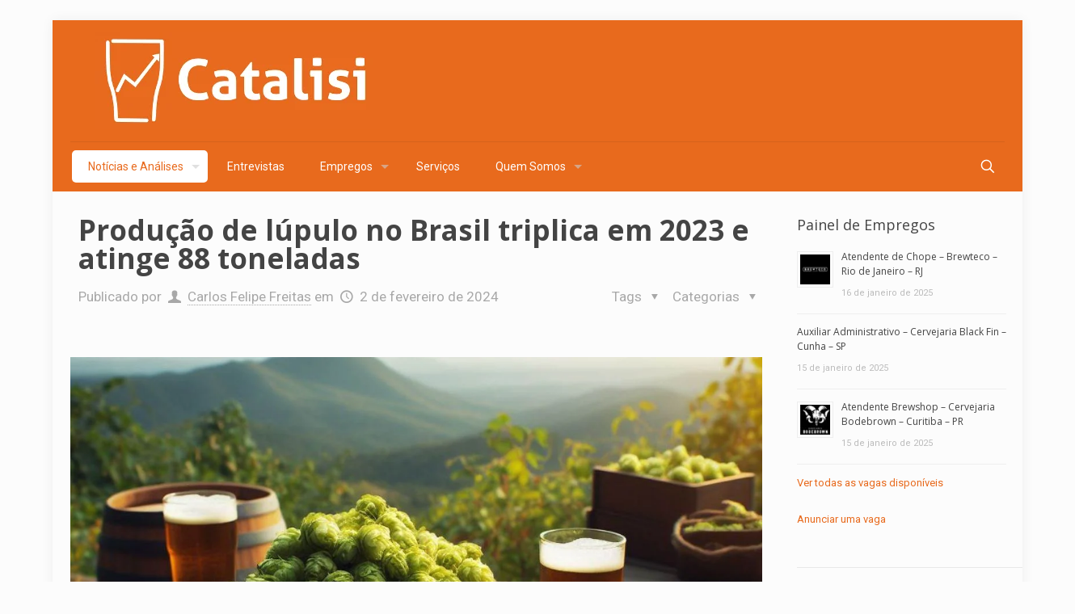

--- FILE ---
content_type: text/html; charset=UTF-8
request_url: https://catalisi.com.br/producao-de-lupulo-no-brasil-triplica-em-2023-e-atinge-88-toneladas/
body_size: 45019
content:
<!DOCTYPE html>
<html lang="pt-BR" class="no-js " >

<head>

<meta charset="UTF-8" />
<meta name='robots' content='index, follow, max-image-preview:large, max-snippet:-1, max-video-preview:-1' />
<meta name="format-detection" content="telephone=no">
<meta name="viewport" content="width=device-width, initial-scale=1" />
<link rel="shortcut icon" href="http://catalisi.com.br/wp-content/uploads/2018/12/logo_FundoLaranja_favicon.png" type="image/x-icon" />
<meta name="theme-color" content="#e86a1d" media="(prefers-color-scheme: light)">
<meta name="theme-color" content="#ffffff" media="(prefers-color-scheme: dark)">
<meta property="og:title" content="Produção de lúpulo no Brasil triplica em 2023 e atinge 88 toneladas"/>
<meta property="og:description" content="Lúpulo brasileiro amplia em mais de 200% a quantidade na colheita demostrando consistência em sua expansão no país"/>
<meta property="og:image" content="https://catalisi.com.br/wp-content/uploads/2024/02/catalisi-cerveja-artesanal-lupulo-brasileiro-campo.jpg"/>
<meta property="og:image:width" content="1200" />
<meta property="og:image:height" content="800" />
<meta property="og:image:type" content="image/jpeg" />
<meta property="og:type" content="article"/>
<meta property="og:article:published_time" content="2024-02-02 14:18:32"/>
<meta property="og:article:modified_time" content="2024-02-02 14:20:42"/>
<meta property="og:article:tag" content="catalisi"/>
<meta property="og:article:tag" content="craft beer"/>
<meta property="og:article:tag" content="insumos"/>
<meta property="og:article:tag" content="lúpulo"/>
<meta name="twitter:card" content="summary">
<meta name="twitter:title" content="Produção de lúpulo no Brasil triplica em 2023 e atinge 88 toneladas"/>
<meta name="twitter:description" content="Lúpulo brasileiro amplia em mais de 200% a quantidade na colheita demostrando consistência em sua expansão no país"/>
<meta name="twitter:image" content="https://catalisi.com.br/wp-content/uploads/2024/02/catalisi-cerveja-artesanal-lupulo-brasileiro-campo.jpg"/>
<meta name="author" content="Carlos Felipe Freitas"/>

	<!-- This site is optimized with the Yoast SEO plugin v26.8 - https://yoast.com/product/yoast-seo-wordpress/ -->
	<title>Produção de lúpulo no Brasil triplica em 2023 e atinge 88 toneladas &#8211; Catalisi</title>
	<meta name="description" content="Lúpulo brasileiro amplia em mais de 200% a quantidade na colheita demostrando consistência em sua expansão no país" />
	<link rel="canonical" href="https://catalisi.com.br/producao-de-lupulo-no-brasil-triplica-em-2023-e-atinge-88-toneladas/" />
	<meta property="og:url" content="https://catalisi.com.br/producao-de-lupulo-no-brasil-triplica-em-2023-e-atinge-88-toneladas/" />
	<meta property="og:site_name" content="Catalisi" />
	<meta property="article:publisher" content="http://facebook.com/catalisi" />
	<meta property="article:published_time" content="2024-02-02T17:18:32+00:00" />
	<meta property="article:modified_time" content="2024-02-02T17:20:42+00:00" />
	<meta property="og:image" content="https://catalisi.com.br/wp-content/uploads/2021/03/catalisi-cerveja-artesanal-lupulo-brasileiro-colheita-cone.jpg" />
	<meta property="og:image:width" content="1340" />
	<meta property="og:image:height" content="702" />
	<meta property="og:image:type" content="image/jpeg" />
	<meta name="author" content="Carlos Felipe Freitas" />
	<meta name="twitter:creator" content="@catalisi_" />
	<meta name="twitter:site" content="@catalisi_" />
	<meta name="twitter:label1" content="Escrito por" />
	<meta name="twitter:data1" content="Carlos Felipe Freitas" />
	<meta name="twitter:label2" content="Est. tempo de leitura" />
	<meta name="twitter:data2" content="4 minutos" />
	<script type="application/ld+json" class="yoast-schema-graph">{"@context":"https://schema.org","@graph":[{"@type":"Article","@id":"https://catalisi.com.br/producao-de-lupulo-no-brasil-triplica-em-2023-e-atinge-88-toneladas/#article","isPartOf":{"@id":"https://catalisi.com.br/producao-de-lupulo-no-brasil-triplica-em-2023-e-atinge-88-toneladas/"},"author":{"name":"Carlos Felipe Freitas","@id":"https://catalisi.com.br/#/schema/person/867fd00afe435bbbc0bf4700d3cd7f9f"},"headline":"Produção de lúpulo no Brasil triplica em 2023 e atinge 88 toneladas","datePublished":"2024-02-02T17:18:32+00:00","dateModified":"2024-02-02T17:20:42+00:00","mainEntityOfPage":{"@id":"https://catalisi.com.br/producao-de-lupulo-no-brasil-triplica-em-2023-e-atinge-88-toneladas/"},"wordCount":632,"publisher":{"@id":"https://catalisi.com.br/#organization"},"image":{"@id":"https://catalisi.com.br/producao-de-lupulo-no-brasil-triplica-em-2023-e-atinge-88-toneladas/#primaryimage"},"thumbnailUrl":"https://catalisi.com.br/wp-content/uploads/2024/02/catalisi-cerveja-artesanal-lupulo-brasileiro-campo.jpg","keywords":["catalisi","craft beer","insumos","lúpulo"],"articleSection":["Destaque","Mercado Brasil","Newsletter","Notícias e Análises"],"inLanguage":"pt-BR"},{"@type":"WebPage","@id":"https://catalisi.com.br/producao-de-lupulo-no-brasil-triplica-em-2023-e-atinge-88-toneladas/","url":"https://catalisi.com.br/producao-de-lupulo-no-brasil-triplica-em-2023-e-atinge-88-toneladas/","name":"Produção de lúpulo no Brasil triplica em 2023 e atinge 88 toneladas &#8211; Catalisi","isPartOf":{"@id":"https://catalisi.com.br/#website"},"primaryImageOfPage":{"@id":"https://catalisi.com.br/producao-de-lupulo-no-brasil-triplica-em-2023-e-atinge-88-toneladas/#primaryimage"},"image":{"@id":"https://catalisi.com.br/producao-de-lupulo-no-brasil-triplica-em-2023-e-atinge-88-toneladas/#primaryimage"},"thumbnailUrl":"https://catalisi.com.br/wp-content/uploads/2024/02/catalisi-cerveja-artesanal-lupulo-brasileiro-campo.jpg","datePublished":"2024-02-02T17:18:32+00:00","dateModified":"2024-02-02T17:20:42+00:00","description":"Lúpulo brasileiro amplia em mais de 200% a quantidade na colheita demostrando consistência em sua expansão no país","breadcrumb":{"@id":"https://catalisi.com.br/producao-de-lupulo-no-brasil-triplica-em-2023-e-atinge-88-toneladas/#breadcrumb"},"inLanguage":"pt-BR","potentialAction":[{"@type":"ReadAction","target":["https://catalisi.com.br/producao-de-lupulo-no-brasil-triplica-em-2023-e-atinge-88-toneladas/"]}]},{"@type":"ImageObject","inLanguage":"pt-BR","@id":"https://catalisi.com.br/producao-de-lupulo-no-brasil-triplica-em-2023-e-atinge-88-toneladas/#primaryimage","url":"https://catalisi.com.br/wp-content/uploads/2024/02/catalisi-cerveja-artesanal-lupulo-brasileiro-campo.jpg","contentUrl":"https://catalisi.com.br/wp-content/uploads/2024/02/catalisi-cerveja-artesanal-lupulo-brasileiro-campo.jpg","width":1200,"height":800,"caption":"Imagem: Catalisi"},{"@type":"BreadcrumbList","@id":"https://catalisi.com.br/producao-de-lupulo-no-brasil-triplica-em-2023-e-atinge-88-toneladas/#breadcrumb","itemListElement":[{"@type":"ListItem","position":1,"name":"Início","item":"https://catalisi.com.br/"},{"@type":"ListItem","position":2,"name":"Produção de lúpulo no Brasil triplica em 2023 e atinge 88 toneladas"}]},{"@type":"WebSite","@id":"https://catalisi.com.br/#website","url":"https://catalisi.com.br/","name":"Catalisi","description":"Entenda o Mercado de Cerveja","publisher":{"@id":"https://catalisi.com.br/#organization"},"potentialAction":[{"@type":"SearchAction","target":{"@type":"EntryPoint","urlTemplate":"https://catalisi.com.br/?s={search_term_string}"},"query-input":{"@type":"PropertyValueSpecification","valueRequired":true,"valueName":"search_term_string"}}],"inLanguage":"pt-BR"},{"@type":"Organization","@id":"https://catalisi.com.br/#organization","name":"Catalisi","url":"https://catalisi.com.br/","logo":{"@type":"ImageObject","inLanguage":"pt-BR","@id":"https://catalisi.com.br/#/schema/logo/image/","url":"http://catalisi.com.br/wp-content/uploads/2019/02/IdVisual_Catalisi_RGB_Branco_FundoLaranja.png","contentUrl":"http://catalisi.com.br/wp-content/uploads/2019/02/IdVisual_Catalisi_RGB_Branco_FundoLaranja.png","width":3499,"height":4041,"caption":"Catalisi"},"image":{"@id":"https://catalisi.com.br/#/schema/logo/image/"},"sameAs":["http://facebook.com/catalisi","https://x.com/catalisi_","http://instagram.com/catalisi_cerveja","https://www.linkedin.com/company/catalisi/about/","https://www.youtube.com/channel/UC3VSrDMIB3hvp53ABMjZWqA/about"]},{"@type":"Person","@id":"https://catalisi.com.br/#/schema/person/867fd00afe435bbbc0bf4700d3cd7f9f","name":"Carlos Felipe Freitas","image":{"@type":"ImageObject","inLanguage":"pt-BR","@id":"https://catalisi.com.br/#/schema/person/image/","url":"https://secure.gravatar.com/avatar/ea6dae6d1cface951c964b9ce5d5389a16a80cc4e75bd2c4fa4fae5894c658c1?s=96&d=mm&r=g","contentUrl":"https://secure.gravatar.com/avatar/ea6dae6d1cface951c964b9ce5d5389a16a80cc4e75bd2c4fa4fae5894c658c1?s=96&d=mm&r=g","caption":"Carlos Felipe Freitas"},"sameAs":["http://catalisi.com.br"],"url":"https://catalisi.com.br/author/c_feliperj/"}]}</script>
	<!-- / Yoast SEO plugin. -->


<link rel='dns-prefetch' href='//www.googletagmanager.com' />
<link rel='dns-prefetch' href='//fonts.googleapis.com' />
<link rel='dns-prefetch' href='//cdn.openshareweb.com' />
<link rel='dns-prefetch' href='//cdn.shareaholic.net' />
<link rel='dns-prefetch' href='//www.shareaholic.net' />
<link rel='dns-prefetch' href='//analytics.shareaholic.com' />
<link rel='dns-prefetch' href='//recs.shareaholic.com' />
<link rel='dns-prefetch' href='//partner.shareaholic.com' />
<link rel='dns-prefetch' href='//pagead2.googlesyndication.com' />
<link rel="alternate" type="application/rss+xml" title="Feed para Catalisi &raquo;" href="https://catalisi.com.br/feed/" />
<link rel="alternate" type="application/rss+xml" title="Feed de comentários para Catalisi &raquo;" href="https://catalisi.com.br/comments/feed/" />
<link rel="alternate" type="application/rss+xml" title="Feed de comentários para Catalisi &raquo; Produção de lúpulo no Brasil triplica em 2023 e atinge 88 toneladas" href="https://catalisi.com.br/producao-de-lupulo-no-brasil-triplica-em-2023-e-atinge-88-toneladas/feed/" />
<link rel="alternate" title="oEmbed (JSON)" type="application/json+oembed" href="https://catalisi.com.br/wp-json/oembed/1.0/embed?url=https%3A%2F%2Fcatalisi.com.br%2Fproducao-de-lupulo-no-brasil-triplica-em-2023-e-atinge-88-toneladas%2F" />
<link rel="alternate" title="oEmbed (XML)" type="text/xml+oembed" href="https://catalisi.com.br/wp-json/oembed/1.0/embed?url=https%3A%2F%2Fcatalisi.com.br%2Fproducao-de-lupulo-no-brasil-triplica-em-2023-e-atinge-88-toneladas%2F&#038;format=xml" />
<link rel="alternate" type="application/rss+xml" title="Feed de Catalisi &raquo; Story" href="https://catalisi.com.br/web-stories/feed/"><!-- Shareaholic - https://www.shareaholic.com -->
<link rel='preload' href='//cdn.shareaholic.net/assets/pub/shareaholic.js' as='script'/>
<script data-no-minify='1' data-cfasync='false'>
_SHR_SETTINGS = {"endpoints":{"local_recs_url":"https:\/\/catalisi.com.br\/wp-admin\/admin-ajax.php?action=shareaholic_permalink_related","ajax_url":"https:\/\/catalisi.com.br\/wp-admin\/admin-ajax.php"},"site_id":"2e32f2af36139e17b2b89128d20fc8a2","url_components":{"year":"2024","monthnum":"02","day":"02","hour":"14","minute":"18","second":"32","post_id":"10001","postname":"producao-de-lupulo-no-brasil-triplica-em-2023-e-atinge-88-toneladas","category":"noticias"}};
</script>
<script data-no-minify='1' data-cfasync='false' src='//cdn.shareaholic.net/assets/pub/shareaholic.js' data-shr-siteid='2e32f2af36139e17b2b89128d20fc8a2' async ></script>

<!-- Shareaholic Content Tags -->
<meta name='shareaholic:site_name' content='Catalisi' />
<meta name='shareaholic:language' content='pt-BR' />
<meta name='shareaholic:url' content='https://catalisi.com.br/producao-de-lupulo-no-brasil-triplica-em-2023-e-atinge-88-toneladas/' />
<meta name='shareaholic:keywords' content='tag:catalisi, tag:craft beer, tag:insumos, tag:lúpulo, cat:destaque, cat:mercado brasil, cat:newsletter, cat:notícias e análises, type:post' />
<meta name='shareaholic:article_published_time' content='2024-02-02T14:18:32-03:00' />
<meta name='shareaholic:article_modified_time' content='2024-02-02T14:20:42-03:00' />
<meta name='shareaholic:shareable_page' content='true' />
<meta name='shareaholic:article_author_name' content='Carlos Felipe Freitas' />
<meta name='shareaholic:site_id' content='2e32f2af36139e17b2b89128d20fc8a2' />
<meta name='shareaholic:wp_version' content='9.7.13' />
<meta name='shareaholic:image' content='https://catalisi.com.br/wp-content/uploads/2024/02/catalisi-cerveja-artesanal-lupulo-brasileiro-campo-640x427.jpg' />
<!-- Shareaholic Content Tags End -->
<style id='wp-img-auto-sizes-contain-inline-css' type='text/css'>
img:is([sizes=auto i],[sizes^="auto," i]){contain-intrinsic-size:3000px 1500px}
/*# sourceURL=wp-img-auto-sizes-contain-inline-css */
</style>
<style id='wp-emoji-styles-inline-css' type='text/css'>

	img.wp-smiley, img.emoji {
		display: inline !important;
		border: none !important;
		box-shadow: none !important;
		height: 1em !important;
		width: 1em !important;
		margin: 0 0.07em !important;
		vertical-align: -0.1em !important;
		background: none !important;
		padding: 0 !important;
	}
/*# sourceURL=wp-emoji-styles-inline-css */
</style>
<link rel='stylesheet' id='wp-block-library-css' href='https://catalisi.com.br/wp-includes/css/dist/block-library/style.min.css?ver=af9cba379be4b46f9337116bf5c5042b' type='text/css' media='all' />
<style id='classic-theme-styles-inline-css' type='text/css'>
/*! This file is auto-generated */
.wp-block-button__link{color:#fff;background-color:#32373c;border-radius:9999px;box-shadow:none;text-decoration:none;padding:calc(.667em + 2px) calc(1.333em + 2px);font-size:1.125em}.wp-block-file__button{background:#32373c;color:#fff;text-decoration:none}
/*# sourceURL=/wp-includes/css/classic-themes.min.css */
</style>
<style id='global-styles-inline-css' type='text/css'>
:root{--wp--preset--aspect-ratio--square: 1;--wp--preset--aspect-ratio--4-3: 4/3;--wp--preset--aspect-ratio--3-4: 3/4;--wp--preset--aspect-ratio--3-2: 3/2;--wp--preset--aspect-ratio--2-3: 2/3;--wp--preset--aspect-ratio--16-9: 16/9;--wp--preset--aspect-ratio--9-16: 9/16;--wp--preset--color--black: #000000;--wp--preset--color--cyan-bluish-gray: #abb8c3;--wp--preset--color--white: #ffffff;--wp--preset--color--pale-pink: #f78da7;--wp--preset--color--vivid-red: #cf2e2e;--wp--preset--color--luminous-vivid-orange: #ff6900;--wp--preset--color--luminous-vivid-amber: #fcb900;--wp--preset--color--light-green-cyan: #7bdcb5;--wp--preset--color--vivid-green-cyan: #00d084;--wp--preset--color--pale-cyan-blue: #8ed1fc;--wp--preset--color--vivid-cyan-blue: #0693e3;--wp--preset--color--vivid-purple: #9b51e0;--wp--preset--gradient--vivid-cyan-blue-to-vivid-purple: linear-gradient(135deg,rgb(6,147,227) 0%,rgb(155,81,224) 100%);--wp--preset--gradient--light-green-cyan-to-vivid-green-cyan: linear-gradient(135deg,rgb(122,220,180) 0%,rgb(0,208,130) 100%);--wp--preset--gradient--luminous-vivid-amber-to-luminous-vivid-orange: linear-gradient(135deg,rgb(252,185,0) 0%,rgb(255,105,0) 100%);--wp--preset--gradient--luminous-vivid-orange-to-vivid-red: linear-gradient(135deg,rgb(255,105,0) 0%,rgb(207,46,46) 100%);--wp--preset--gradient--very-light-gray-to-cyan-bluish-gray: linear-gradient(135deg,rgb(238,238,238) 0%,rgb(169,184,195) 100%);--wp--preset--gradient--cool-to-warm-spectrum: linear-gradient(135deg,rgb(74,234,220) 0%,rgb(151,120,209) 20%,rgb(207,42,186) 40%,rgb(238,44,130) 60%,rgb(251,105,98) 80%,rgb(254,248,76) 100%);--wp--preset--gradient--blush-light-purple: linear-gradient(135deg,rgb(255,206,236) 0%,rgb(152,150,240) 100%);--wp--preset--gradient--blush-bordeaux: linear-gradient(135deg,rgb(254,205,165) 0%,rgb(254,45,45) 50%,rgb(107,0,62) 100%);--wp--preset--gradient--luminous-dusk: linear-gradient(135deg,rgb(255,203,112) 0%,rgb(199,81,192) 50%,rgb(65,88,208) 100%);--wp--preset--gradient--pale-ocean: linear-gradient(135deg,rgb(255,245,203) 0%,rgb(182,227,212) 50%,rgb(51,167,181) 100%);--wp--preset--gradient--electric-grass: linear-gradient(135deg,rgb(202,248,128) 0%,rgb(113,206,126) 100%);--wp--preset--gradient--midnight: linear-gradient(135deg,rgb(2,3,129) 0%,rgb(40,116,252) 100%);--wp--preset--font-size--small: 13px;--wp--preset--font-size--medium: 20px;--wp--preset--font-size--large: 36px;--wp--preset--font-size--x-large: 42px;--wp--preset--spacing--20: 0.44rem;--wp--preset--spacing--30: 0.67rem;--wp--preset--spacing--40: 1rem;--wp--preset--spacing--50: 1.5rem;--wp--preset--spacing--60: 2.25rem;--wp--preset--spacing--70: 3.38rem;--wp--preset--spacing--80: 5.06rem;--wp--preset--shadow--natural: 6px 6px 9px rgba(0, 0, 0, 0.2);--wp--preset--shadow--deep: 12px 12px 50px rgba(0, 0, 0, 0.4);--wp--preset--shadow--sharp: 6px 6px 0px rgba(0, 0, 0, 0.2);--wp--preset--shadow--outlined: 6px 6px 0px -3px rgb(255, 255, 255), 6px 6px rgb(0, 0, 0);--wp--preset--shadow--crisp: 6px 6px 0px rgb(0, 0, 0);}:where(.is-layout-flex){gap: 0.5em;}:where(.is-layout-grid){gap: 0.5em;}body .is-layout-flex{display: flex;}.is-layout-flex{flex-wrap: wrap;align-items: center;}.is-layout-flex > :is(*, div){margin: 0;}body .is-layout-grid{display: grid;}.is-layout-grid > :is(*, div){margin: 0;}:where(.wp-block-columns.is-layout-flex){gap: 2em;}:where(.wp-block-columns.is-layout-grid){gap: 2em;}:where(.wp-block-post-template.is-layout-flex){gap: 1.25em;}:where(.wp-block-post-template.is-layout-grid){gap: 1.25em;}.has-black-color{color: var(--wp--preset--color--black) !important;}.has-cyan-bluish-gray-color{color: var(--wp--preset--color--cyan-bluish-gray) !important;}.has-white-color{color: var(--wp--preset--color--white) !important;}.has-pale-pink-color{color: var(--wp--preset--color--pale-pink) !important;}.has-vivid-red-color{color: var(--wp--preset--color--vivid-red) !important;}.has-luminous-vivid-orange-color{color: var(--wp--preset--color--luminous-vivid-orange) !important;}.has-luminous-vivid-amber-color{color: var(--wp--preset--color--luminous-vivid-amber) !important;}.has-light-green-cyan-color{color: var(--wp--preset--color--light-green-cyan) !important;}.has-vivid-green-cyan-color{color: var(--wp--preset--color--vivid-green-cyan) !important;}.has-pale-cyan-blue-color{color: var(--wp--preset--color--pale-cyan-blue) !important;}.has-vivid-cyan-blue-color{color: var(--wp--preset--color--vivid-cyan-blue) !important;}.has-vivid-purple-color{color: var(--wp--preset--color--vivid-purple) !important;}.has-black-background-color{background-color: var(--wp--preset--color--black) !important;}.has-cyan-bluish-gray-background-color{background-color: var(--wp--preset--color--cyan-bluish-gray) !important;}.has-white-background-color{background-color: var(--wp--preset--color--white) !important;}.has-pale-pink-background-color{background-color: var(--wp--preset--color--pale-pink) !important;}.has-vivid-red-background-color{background-color: var(--wp--preset--color--vivid-red) !important;}.has-luminous-vivid-orange-background-color{background-color: var(--wp--preset--color--luminous-vivid-orange) !important;}.has-luminous-vivid-amber-background-color{background-color: var(--wp--preset--color--luminous-vivid-amber) !important;}.has-light-green-cyan-background-color{background-color: var(--wp--preset--color--light-green-cyan) !important;}.has-vivid-green-cyan-background-color{background-color: var(--wp--preset--color--vivid-green-cyan) !important;}.has-pale-cyan-blue-background-color{background-color: var(--wp--preset--color--pale-cyan-blue) !important;}.has-vivid-cyan-blue-background-color{background-color: var(--wp--preset--color--vivid-cyan-blue) !important;}.has-vivid-purple-background-color{background-color: var(--wp--preset--color--vivid-purple) !important;}.has-black-border-color{border-color: var(--wp--preset--color--black) !important;}.has-cyan-bluish-gray-border-color{border-color: var(--wp--preset--color--cyan-bluish-gray) !important;}.has-white-border-color{border-color: var(--wp--preset--color--white) !important;}.has-pale-pink-border-color{border-color: var(--wp--preset--color--pale-pink) !important;}.has-vivid-red-border-color{border-color: var(--wp--preset--color--vivid-red) !important;}.has-luminous-vivid-orange-border-color{border-color: var(--wp--preset--color--luminous-vivid-orange) !important;}.has-luminous-vivid-amber-border-color{border-color: var(--wp--preset--color--luminous-vivid-amber) !important;}.has-light-green-cyan-border-color{border-color: var(--wp--preset--color--light-green-cyan) !important;}.has-vivid-green-cyan-border-color{border-color: var(--wp--preset--color--vivid-green-cyan) !important;}.has-pale-cyan-blue-border-color{border-color: var(--wp--preset--color--pale-cyan-blue) !important;}.has-vivid-cyan-blue-border-color{border-color: var(--wp--preset--color--vivid-cyan-blue) !important;}.has-vivid-purple-border-color{border-color: var(--wp--preset--color--vivid-purple) !important;}.has-vivid-cyan-blue-to-vivid-purple-gradient-background{background: var(--wp--preset--gradient--vivid-cyan-blue-to-vivid-purple) !important;}.has-light-green-cyan-to-vivid-green-cyan-gradient-background{background: var(--wp--preset--gradient--light-green-cyan-to-vivid-green-cyan) !important;}.has-luminous-vivid-amber-to-luminous-vivid-orange-gradient-background{background: var(--wp--preset--gradient--luminous-vivid-amber-to-luminous-vivid-orange) !important;}.has-luminous-vivid-orange-to-vivid-red-gradient-background{background: var(--wp--preset--gradient--luminous-vivid-orange-to-vivid-red) !important;}.has-very-light-gray-to-cyan-bluish-gray-gradient-background{background: var(--wp--preset--gradient--very-light-gray-to-cyan-bluish-gray) !important;}.has-cool-to-warm-spectrum-gradient-background{background: var(--wp--preset--gradient--cool-to-warm-spectrum) !important;}.has-blush-light-purple-gradient-background{background: var(--wp--preset--gradient--blush-light-purple) !important;}.has-blush-bordeaux-gradient-background{background: var(--wp--preset--gradient--blush-bordeaux) !important;}.has-luminous-dusk-gradient-background{background: var(--wp--preset--gradient--luminous-dusk) !important;}.has-pale-ocean-gradient-background{background: var(--wp--preset--gradient--pale-ocean) !important;}.has-electric-grass-gradient-background{background: var(--wp--preset--gradient--electric-grass) !important;}.has-midnight-gradient-background{background: var(--wp--preset--gradient--midnight) !important;}.has-small-font-size{font-size: var(--wp--preset--font-size--small) !important;}.has-medium-font-size{font-size: var(--wp--preset--font-size--medium) !important;}.has-large-font-size{font-size: var(--wp--preset--font-size--large) !important;}.has-x-large-font-size{font-size: var(--wp--preset--font-size--x-large) !important;}
:where(.wp-block-post-template.is-layout-flex){gap: 1.25em;}:where(.wp-block-post-template.is-layout-grid){gap: 1.25em;}
:where(.wp-block-term-template.is-layout-flex){gap: 1.25em;}:where(.wp-block-term-template.is-layout-grid){gap: 1.25em;}
:where(.wp-block-columns.is-layout-flex){gap: 2em;}:where(.wp-block-columns.is-layout-grid){gap: 2em;}
:root :where(.wp-block-pullquote){font-size: 1.5em;line-height: 1.6;}
/*# sourceURL=global-styles-inline-css */
</style>
<link rel='stylesheet' id='contact-form-7-css' href='https://catalisi.com.br/wp-content/plugins/contact-form-7/includes/css/styles.css?ver=6.1.4' type='text/css' media='all' />
<link rel='stylesheet' id='mfn-be-css' href='https://catalisi.com.br/wp-content/themes/betheme/css/be.css?ver=26.4.0.5' type='text/css' media='all' />
<link rel='stylesheet' id='mfn-animations-css' href='https://catalisi.com.br/wp-content/themes/betheme/assets/animations/animations.min.css?ver=26.4.0.5' type='text/css' media='all' />
<link rel='stylesheet' id='mfn-font-awesome-css' href='https://catalisi.com.br/wp-content/themes/betheme/fonts/fontawesome/fontawesome.css?ver=26.4.0.5' type='text/css' media='all' />
<link rel='stylesheet' id='mfn-jplayer-css' href='https://catalisi.com.br/wp-content/themes/betheme/assets/jplayer/css/jplayer.blue.monday.min.css?ver=26.4.0.5' type='text/css' media='all' />
<link rel='stylesheet' id='mfn-responsive-css' href='https://catalisi.com.br/wp-content/themes/betheme/css/responsive.css?ver=26.4.0.5' type='text/css' media='all' />
<link rel='stylesheet' id='mfn-fonts-css' href='https://fonts.googleapis.com/css?family=Roboto%3A1%2C300%2C400%2C400italic%2C700%7CRoboto+Slab%3A1%2C300%2C400%2C400italic%2C700%7COpen+Sans%3A1%2C300%2C400%2C400italic%2C700&#038;display=swap&#038;ver=af9cba379be4b46f9337116bf5c5042b' type='text/css' media='all' />
<style id='mfn-dynamic-inline-css' type='text/css'>
html{background-color:#FCFCFC}#Wrapper,#Content,.mfn-popup .mfn-popup-content,.mfn-off-canvas-sidebar .mfn-off-canvas-content-wrapper,.mfn-cart-holder,.mfn-header-login,#Top_bar .search_wrapper,#Top_bar .top_bar_right .mfn-live-search-box,.column_livesearch .mfn-live-search-wrapper,.column_livesearch .mfn-live-search-box{background-color:#FCFCFC}body:not(.template-slider) #Header{min-height:0px}body.header-below:not(.template-slider) #Header{padding-top:0px}body,button,span.date_label,.timeline_items li h3 span,input[type="submit"],input[type="reset"],input[type="button"],input[type="date"],input[type="text"],input[type="password"],input[type="tel"],input[type="email"],textarea,select,.offer_li .title h3,.mfn-menu-item-megamenu{font-family:"Roboto",-apple-system,BlinkMacSystemFont,"Segoe UI",Roboto,Oxygen-Sans,Ubuntu,Cantarell,"Helvetica Neue",sans-serif}#menu > ul > li > a,a.action_button,#overlay-menu ul li a{font-family:"Roboto",-apple-system,BlinkMacSystemFont,"Segoe UI",Roboto,Oxygen-Sans,Ubuntu,Cantarell,"Helvetica Neue",sans-serif}#Subheader .title{font-family:"Roboto Slab",-apple-system,BlinkMacSystemFont,"Segoe UI",Roboto,Oxygen-Sans,Ubuntu,Cantarell,"Helvetica Neue",sans-serif}h1,h2,h3,h4,.text-logo #logo{font-family:"Open Sans",-apple-system,BlinkMacSystemFont,"Segoe UI",Roboto,Oxygen-Sans,Ubuntu,Cantarell,"Helvetica Neue",sans-serif}h5,h6{font-family:"Roboto",-apple-system,BlinkMacSystemFont,"Segoe UI",Roboto,Oxygen-Sans,Ubuntu,Cantarell,"Helvetica Neue",sans-serif}blockquote{font-family:"Open Sans",-apple-system,BlinkMacSystemFont,"Segoe UI",Roboto,Oxygen-Sans,Ubuntu,Cantarell,"Helvetica Neue",sans-serif}.chart_box .chart .num,.counter .desc_wrapper .number-wrapper,.how_it_works .image .number,.pricing-box .plan-header .price,.quick_fact .number-wrapper,.woocommerce .product div.entry-summary .price{font-family:"Roboto",-apple-system,BlinkMacSystemFont,"Segoe UI",Roboto,Oxygen-Sans,Ubuntu,Cantarell,"Helvetica Neue",sans-serif}body,.mfn-menu-item-megamenu{font-size:17px;line-height:30px;font-weight:400;letter-spacing:0px}.big{font-size:16px;line-height:28px;font-weight:400;letter-spacing:0px}#menu > ul > li > a,a.action_button,#overlay-menu ul li a{font-size:14px;font-weight:400;letter-spacing:0px}#overlay-menu ul li a{line-height:21px}#Subheader .title{font-size:35px;line-height:37px;font-weight:800;letter-spacing:0px}h1,.text-logo #logo{font-size:48px;line-height:25px;font-weight:600;letter-spacing:0px}h2{font-size:28px;line-height:30px;font-weight:500;letter-spacing:0px}h3,.woocommerce ul.products li.product h3,.woocommerce #customer_login h2{font-size:26px;line-height:27px;font-weight:400;letter-spacing:0px}h4,.woocommerce .woocommerce-order-details__title,.woocommerce .wc-bacs-bank-details-heading,.woocommerce .woocommerce-customer-details h2{font-size:25px;line-height:25px;font-weight:700;letter-spacing:0px}h5{font-size:19px;line-height:25px;font-weight:700;letter-spacing:0px}h6{font-size:13px;line-height:19px;font-weight:300;letter-spacing:0px}#Intro .intro-title{font-size:70px;line-height:70px;font-weight:400;letter-spacing:0px}@media only screen and (min-width:768px) and (max-width:959px){body,.mfn-menu-item-megamenu{font-size:17px;line-height:30px;font-weight:400;letter-spacing:0px}.big{font-size:16px;line-height:28px;font-weight:400;letter-spacing:0px}#menu > ul > li > a,a.action_button,#overlay-menu ul li a{font-size:14px;font-weight:400;letter-spacing:0px}#overlay-menu ul li a{line-height:21px}#Subheader .title{font-size:35px;line-height:37px;font-weight:800;letter-spacing:0px}h1,.text-logo #logo{font-size:48px;line-height:25px;font-weight:600;letter-spacing:0px}h2{font-size:28px;line-height:30px;font-weight:500;letter-spacing:0px}h3,.woocommerce ul.products li.product h3,.woocommerce #customer_login h2{font-size:26px;line-height:27px;font-weight:400;letter-spacing:0px}h4,.woocommerce .woocommerce-order-details__title,.woocommerce .wc-bacs-bank-details-heading,.woocommerce .woocommerce-customer-details h2{font-size:25px;line-height:25px;font-weight:700;letter-spacing:0px}h5{font-size:19px;line-height:25px;font-weight:700;letter-spacing:0px}h6{font-size:13px;line-height:19px;font-weight:300;letter-spacing:0px}#Intro .intro-title{font-size:70px;line-height:70px;font-weight:400;letter-spacing:0px}blockquote{font-size:15px}.chart_box .chart .num{font-size:45px;line-height:45px}.counter .desc_wrapper .number-wrapper{font-size:45px;line-height:45px}.counter .desc_wrapper .title{font-size:14px;line-height:18px}.faq .question .title{font-size:14px}.fancy_heading .title{font-size:38px;line-height:38px}.offer .offer_li .desc_wrapper .title h3{font-size:32px;line-height:32px}.offer_thumb_ul li.offer_thumb_li .desc_wrapper .title h3{font-size:32px;line-height:32px}.pricing-box .plan-header h2{font-size:27px;line-height:27px}.pricing-box .plan-header .price > span{font-size:40px;line-height:40px}.pricing-box .plan-header .price sup.currency{font-size:18px;line-height:18px}.pricing-box .plan-header .price sup.period{font-size:14px;line-height:14px}.quick_fact .number{font-size:80px;line-height:80px}.trailer_box .desc h2{font-size:27px;line-height:27px}.widget > h3{font-size:17px;line-height:20px}}@media only screen and (min-width:480px) and (max-width:767px){body,.mfn-menu-item-megamenu{font-size:17px;line-height:30px;font-weight:400;letter-spacing:0px}.big{font-size:16px;line-height:28px;font-weight:400;letter-spacing:0px}#menu > ul > li > a,a.action_button,#overlay-menu ul li a{font-size:14px;font-weight:400;letter-spacing:0px}#overlay-menu ul li a{line-height:21px}#Subheader .title{font-size:35px;line-height:37px;font-weight:800;letter-spacing:0px}h1,.text-logo #logo{font-size:48px;line-height:25px;font-weight:600;letter-spacing:0px}h2{font-size:28px;line-height:30px;font-weight:500;letter-spacing:0px}h3,.woocommerce ul.products li.product h3,.woocommerce #customer_login h2{font-size:26px;line-height:27px;font-weight:400;letter-spacing:0px}h4,.woocommerce .woocommerce-order-details__title,.woocommerce .wc-bacs-bank-details-heading,.woocommerce .woocommerce-customer-details h2{font-size:25px;line-height:25px;font-weight:700;letter-spacing:0px}h5{font-size:19px;line-height:25px;font-weight:700;letter-spacing:0px}h6{font-size:13px;line-height:19px;font-weight:300;letter-spacing:0px}#Intro .intro-title{font-size:70px;line-height:70px;font-weight:400;letter-spacing:0px}blockquote{font-size:14px}.chart_box .chart .num{font-size:40px;line-height:40px}.counter .desc_wrapper .number-wrapper{font-size:40px;line-height:40px}.counter .desc_wrapper .title{font-size:13px;line-height:16px}.faq .question .title{font-size:13px}.fancy_heading .title{font-size:34px;line-height:34px}.offer .offer_li .desc_wrapper .title h3{font-size:28px;line-height:28px}.offer_thumb_ul li.offer_thumb_li .desc_wrapper .title h3{font-size:28px;line-height:28px}.pricing-box .plan-header h2{font-size:24px;line-height:24px}.pricing-box .plan-header .price > span{font-size:34px;line-height:34px}.pricing-box .plan-header .price sup.currency{font-size:16px;line-height:16px}.pricing-box .plan-header .price sup.period{font-size:13px;line-height:13px}.quick_fact .number{font-size:70px;line-height:70px}.trailer_box .desc h2{font-size:24px;line-height:24px}.widget > h3{font-size:16px;line-height:19px}}@media only screen and (max-width:479px){body,.mfn-menu-item-megamenu{font-size:17px;line-height:30px;font-weight:400;letter-spacing:0px}.big{font-size:16px;line-height:28px;font-weight:400;letter-spacing:0px}#menu > ul > li > a,a.action_button,#overlay-menu ul li a{font-size:14px;font-weight:400;letter-spacing:0px}#overlay-menu ul li a{line-height:21px}#Subheader .title{font-size:35px;line-height:37px;font-weight:800;letter-spacing:0px}h1,.text-logo #logo{font-size:48px;line-height:25px;font-weight:600;letter-spacing:0px}h2{font-size:28px;line-height:30px;font-weight:500;letter-spacing:0px}h3,.woocommerce ul.products li.product h3,.woocommerce #customer_login h2{font-size:26px;line-height:27px;font-weight:400;letter-spacing:0px}h4,.woocommerce .woocommerce-order-details__title,.woocommerce .wc-bacs-bank-details-heading,.woocommerce .woocommerce-customer-details h2{font-size:25px;line-height:25px;font-weight:700;letter-spacing:0px}h5{font-size:19px;line-height:25px;font-weight:700;letter-spacing:0px}h6{font-size:13px;line-height:19px;font-weight:300;letter-spacing:0px}#Intro .intro-title{font-size:70px;line-height:70px;font-weight:400;letter-spacing:0px}blockquote{font-size:13px}.chart_box .chart .num{font-size:35px;line-height:35px}.counter .desc_wrapper .number-wrapper{font-size:35px;line-height:35px}.counter .desc_wrapper .title{font-size:13px;line-height:26px}.faq .question .title{font-size:13px}.fancy_heading .title{font-size:30px;line-height:30px}.offer .offer_li .desc_wrapper .title h3{font-size:26px;line-height:26px}.offer_thumb_ul li.offer_thumb_li .desc_wrapper .title h3{font-size:26px;line-height:26px}.pricing-box .plan-header h2{font-size:21px;line-height:21px}.pricing-box .plan-header .price > span{font-size:32px;line-height:32px}.pricing-box .plan-header .price sup.currency{font-size:14px;line-height:14px}.pricing-box .plan-header .price sup.period{font-size:13px;line-height:13px}.quick_fact .number{font-size:60px;line-height:60px}.trailer_box .desc h2{font-size:21px;line-height:21px}.widget > h3{font-size:15px;line-height:18px}}.with_aside .sidebar.columns{width:25%}.with_aside .sections_group{width:75%}.aside_both .sidebar.columns{width:20%}.aside_both .sidebar.sidebar-1{margin-left:-80%}.aside_both .sections_group{width:60%;margin-left:20%}@media only screen and (min-width:1240px){#Wrapper,.with_aside .content_wrapper{max-width:1200px}.section_wrapper,.container{max-width:1180px}.layout-boxed.header-boxed #Top_bar.is-sticky{max-width:1200px}}@media only screen and (max-width:767px){.section_wrapper,.container,.four.columns .widget-area{max-width:770px !important}}  .button-default .button,.button-flat .button,.button-round .button{background-color:#ffffff;color:#747474}.button-stroke .button{border-color:#ffffff;color:#747474}.button-stroke .button:hover{background-color:#ffffff;color:#fff}.button-default .button_theme,.button-default button,.button-default input[type="button"],.button-default input[type="reset"],.button-default input[type="submit"],.button-flat .button_theme,.button-flat button,.button-flat input[type="button"],.button-flat input[type="reset"],.button-flat input[type="submit"],.button-round .button_theme,.button-round button,.button-round input[type="button"],.button-round input[type="reset"],.button-round input[type="submit"],.woocommerce #respond input#submit,.woocommerce a.button:not(.default),.woocommerce button.button,.woocommerce input.button,.woocommerce #respond input#submit:hover,.woocommerce a.button:hover,.woocommerce button.button:hover,.woocommerce input.button:hover{color:#ffffff}.button-default #respond input#submit.alt.disabled,.button-default #respond input#submit.alt.disabled:hover,.button-default #respond input#submit.alt:disabled,.button-default #respond input#submit.alt:disabled:hover,.button-default #respond input#submit.alt:disabled[disabled],.button-default #respond input#submit.alt:disabled[disabled]:hover,.button-default a.button.alt.disabled,.button-default a.button.alt.disabled:hover,.button-default a.button.alt:disabled,.button-default a.button.alt:disabled:hover,.button-default a.button.alt:disabled[disabled],.button-default a.button.alt:disabled[disabled]:hover,.button-default button.button.alt.disabled,.button-default button.button.alt.disabled:hover,.button-default button.button.alt:disabled,.button-default button.button.alt:disabled:hover,.button-default button.button.alt:disabled[disabled],.button-default button.button.alt:disabled[disabled]:hover,.button-default input.button.alt.disabled,.button-default input.button.alt.disabled:hover,.button-default input.button.alt:disabled,.button-default input.button.alt:disabled:hover,.button-default input.button.alt:disabled[disabled],.button-default input.button.alt:disabled[disabled]:hover,.button-default #respond input#submit.alt,.button-default a.button.alt,.button-default button.button.alt,.button-default input.button.alt,.button-default #respond input#submit.alt:hover,.button-default a.button.alt:hover,.button-default button.button.alt:hover,.button-default input.button.alt:hover,.button-flat #respond input#submit.alt.disabled,.button-flat #respond input#submit.alt.disabled:hover,.button-flat #respond input#submit.alt:disabled,.button-flat #respond input#submit.alt:disabled:hover,.button-flat #respond input#submit.alt:disabled[disabled],.button-flat #respond input#submit.alt:disabled[disabled]:hover,.button-flat a.button.alt.disabled,.button-flat a.button.alt.disabled:hover,.button-flat a.button.alt:disabled,.button-flat a.button.alt:disabled:hover,.button-flat a.button.alt:disabled[disabled],.button-flat a.button.alt:disabled[disabled]:hover,.button-flat button.button.alt.disabled,.button-flat button.button.alt.disabled:hover,.button-flat button.button.alt:disabled,.button-flat button.button.alt:disabled:hover,.button-flat button.button.alt:disabled[disabled],.button-flat button.button.alt:disabled[disabled]:hover,.button-flat input.button.alt.disabled,.button-flat input.button.alt.disabled:hover,.button-flat input.button.alt:disabled,.button-flat input.button.alt:disabled:hover,.button-flat input.button.alt:disabled[disabled],.button-flat input.button.alt:disabled[disabled]:hover,.button-flat #respond input#submit.alt,.button-flat a.button.alt,.button-flat button.button.alt,.button-flat input.button.alt,.button-flat #respond input#submit.alt:hover,.button-flat a.button.alt:hover,.button-flat button.button.alt:hover,.button-flat input.button.alt:hover,.button-round #respond input#submit.alt.disabled,.button-round #respond input#submit.alt.disabled:hover,.button-round #respond input#submit.alt:disabled,.button-round #respond input#submit.alt:disabled:hover,.button-round #respond input#submit.alt:disabled[disabled],.button-round #respond input#submit.alt:disabled[disabled]:hover,.button-round a.button.alt.disabled,.button-round a.button.alt.disabled:hover,.button-round a.button.alt:disabled,.button-round a.button.alt:disabled:hover,.button-round a.button.alt:disabled[disabled],.button-round a.button.alt:disabled[disabled]:hover,.button-round button.button.alt.disabled,.button-round button.button.alt.disabled:hover,.button-round button.button.alt:disabled,.button-round button.button.alt:disabled:hover,.button-round button.button.alt:disabled[disabled],.button-round button.button.alt:disabled[disabled]:hover,.button-round input.button.alt.disabled,.button-round input.button.alt.disabled:hover,.button-round input.button.alt:disabled,.button-round input.button.alt:disabled:hover,.button-round input.button.alt:disabled[disabled],.button-round input.button.alt:disabled[disabled]:hover,.button-round #respond input#submit.alt,.button-round a.button.alt,.button-round button.button.alt,.button-round input.button.alt,.button-round #respond input#submit.alt:hover,.button-round a.button.alt:hover,.button-round button.button.alt:hover,.button-round input.button.alt:hover{background-color:#e86a1d;color:#ffffff}.button-stroke.woocommerce a.button:not(.default),.button-stroke .woocommerce a.button:not(.default),.button-stroke #respond input#submit.alt.disabled,.button-stroke #respond input#submit.alt.disabled:hover,.button-stroke #respond input#submit.alt:disabled,.button-stroke #respond input#submit.alt:disabled:hover,.button-stroke #respond input#submit.alt:disabled[disabled],.button-stroke #respond input#submit.alt:disabled[disabled]:hover,.button-stroke a.button.alt.disabled,.button-stroke a.button.alt.disabled:hover,.button-stroke a.button.alt:disabled,.button-stroke a.button.alt:disabled:hover,.button-stroke a.button.alt:disabled[disabled],.button-stroke a.button.alt:disabled[disabled]:hover,.button-stroke button.button.alt.disabled,.button-stroke button.button.alt.disabled:hover,.button-stroke button.button.alt:disabled,.button-stroke button.button.alt:disabled:hover,.button-stroke button.button.alt:disabled[disabled],.button-stroke button.button.alt:disabled[disabled]:hover,.button-stroke input.button.alt.disabled,.button-stroke input.button.alt.disabled:hover,.button-stroke input.button.alt:disabled,.button-stroke input.button.alt:disabled:hover,.button-stroke input.button.alt:disabled[disabled],.button-stroke input.button.alt:disabled[disabled]:hover,.button-stroke #respond input#submit.alt,.button-stroke a.button.alt,.button-stroke button.button.alt,.button-stroke input.button.alt{border-color:#e86a1d;background:none;color:#e86a1d}.button-stroke.woocommerce a.button:not(.default):hover,.button-stroke .woocommerce a.button:not(.default):hover,.button-stroke #respond input#submit.alt:hover,.button-stroke a.button.alt:hover,.button-stroke button.button.alt:hover,.button-stroke input.button.alt:hover,.button-stroke a.action_button:hover{background-color:#e86a1d;color:#ffffff}.action_button,.action_button:hover{background-color:#ffffff;color:#6c6a6a}.button-stroke a.action_button{border-color:#ffffff}.footer_button{color:#65666C!important;background-color:transparent;box-shadow:none!important}.footer_button:after{display:none!important}.button-custom.woocommerce .button,.button-custom .button,.button-custom .action_button,.button-custom .footer_button,.button-custom button,.button-custom button.button,.button-custom input[type="button"],.button-custom input[type="reset"],.button-custom input[type="submit"],.button-custom .woocommerce #respond input#submit,.button-custom .woocommerce a.button,.button-custom .woocommerce button.button,.button-custom .woocommerce input.button{font-family:Roboto;font-size:14px;line-height:14px;font-weight:400;letter-spacing:0px;padding:12px 20px 12px 20px;border-width:0px;border-radius:0px}body.button-custom .button{color:#626262;background-color:#dbdddf;border-color:transparent}body.button-custom .button:hover{color:#626262;background-color:#d3d3d3;border-color:transparent}.button-custom .button_theme,.button-custom button,.button-custom input[type="button"],.button-custom input[type="reset"],.button-custom input[type="submit"],.button-custom .woocommerce #respond input#submit,body.button-custom.woocommerce a.button:not(.default),.button-custom .woocommerce button.button,.button-custom .woocommerce input.button{color:#ffffff;background-color:#0095eb;border-color:transparent}.button-custom .button_theme:hover,.button-custom button:hover,.button-custom input[type="button"]:hover,.button-custom input[type="reset"]:hover,.button-custom input[type="submit"]:hover,.button-custom .woocommerce #respond input#submit:hover,body.button-custom.woocommerce a.button:not(.default):hover,.button-custom .woocommerce button.button:hover,.button-custom .woocommerce input.button:hover{color:#ffffff;background-color:#007cc3;border-color:transparent}body.button-custom .action_button{color:#626262;background-color:#dbdddf;border-color:transparent}body.button-custom .action_button:hover{color:#626262;background-color:#d3d3d3;border-color:transparent}.button-custom #respond input#submit.alt.disabled,.button-custom #respond input#submit.alt.disabled:hover,.button-custom #respond input#submit.alt:disabled,.button-custom #respond input#submit.alt:disabled:hover,.button-custom #respond input#submit.alt:disabled[disabled],.button-custom #respond input#submit.alt:disabled[disabled]:hover,.button-custom a.button.alt.disabled,.button-custom a.button.alt.disabled:hover,.button-custom a.button.alt:disabled,.button-custom a.button.alt:disabled:hover,.button-custom a.button.alt:disabled[disabled],.button-custom a.button.alt:disabled[disabled]:hover,.button-custom button.button.alt.disabled,.button-custom button.button.alt.disabled:hover,.button-custom button.button.alt:disabled,.button-custom button.button.alt:disabled:hover,.button-custom button.button.alt:disabled[disabled],.button-custom button.button.alt:disabled[disabled]:hover,.button-custom input.button.alt.disabled,.button-custom input.button.alt.disabled:hover,.button-custom input.button.alt:disabled,.button-custom input.button.alt:disabled:hover,.button-custom input.button.alt:disabled[disabled],.button-custom input.button.alt:disabled[disabled]:hover,.button-custom #respond input#submit.alt,.button-custom a.button.alt,.button-custom button.button.alt,.button-custom input.button.alt{line-height:14px;padding:12px 20px 12px 20px;color:#ffffff;background-color:#0095eb;font-family:Roboto;font-size:14px;font-weight:400;letter-spacing:0px;border-width:0px;border-radius:0px}.button-custom #respond input#submit.alt:hover,.button-custom a.button.alt:hover,.button-custom button.button.alt:hover,.button-custom input.button.alt:hover,.button-custom a.action_button:hover{color:#ffffff;background-color:#007cc3}#Top_bar #logo,.header-fixed #Top_bar #logo,.header-plain #Top_bar #logo,.header-transparent #Top_bar #logo{height:60px;line-height:60px;padding:15px 0}.logo-overflow #Top_bar:not(.is-sticky) .logo{height:90px}#Top_bar .menu > li > a{padding:15px 0}.menu-highlight:not(.header-creative) #Top_bar .menu > li > a{margin:20px 0}.header-plain:not(.menu-highlight) #Top_bar .menu > li > a span:not(.description){line-height:90px}.header-fixed #Top_bar .menu > li > a{padding:30px 0}@media only screen and (max-width:767px){.mobile-header-mini #Top_bar #logo{height:50px!important;line-height:50px!important;margin:5px 0}}#Top_bar #logo img.svg{width:100px}.image_frame,.wp-caption{border-width:0px}.alert{border-radius:0px}#Top_bar .top_bar_right .top-bar-right-input input{width:200px}.mfn-live-search-box .mfn-live-search-list{max-height:300px}#Side_slide{right:-250px;width:250px}#Side_slide.left{left:-250px}.blog-teaser li .desc-wrapper .desc{background-position-y:-1px}@media only screen and ( max-width:767px ){}@media only screen and (min-width:1240px){body:not(.header-simple) #Top_bar #menu{display:block!important}.tr-menu #Top_bar #menu{background:none!important}#Top_bar .menu > li > ul.mfn-megamenu > li{float:left}#Top_bar .menu > li > ul.mfn-megamenu > li.mfn-megamenu-cols-1{width:100%}#Top_bar .menu > li > ul.mfn-megamenu > li.mfn-megamenu-cols-2{width:50%}#Top_bar .menu > li > ul.mfn-megamenu > li.mfn-megamenu-cols-3{width:33.33%}#Top_bar .menu > li > ul.mfn-megamenu > li.mfn-megamenu-cols-4{width:25%}#Top_bar .menu > li > ul.mfn-megamenu > li.mfn-megamenu-cols-5{width:20%}#Top_bar .menu > li > ul.mfn-megamenu > li.mfn-megamenu-cols-6{width:16.66%}#Top_bar .menu > li > ul.mfn-megamenu > li > ul{display:block!important;position:inherit;left:auto;top:auto;border-width:0 1px 0 0}#Top_bar .menu > li > ul.mfn-megamenu > li:last-child > ul{border:0}#Top_bar .menu > li > ul.mfn-megamenu > li > ul li{width:auto}#Top_bar .menu > li > ul.mfn-megamenu a.mfn-megamenu-title{text-transform:uppercase;font-weight:400;background:none}#Top_bar .menu > li > ul.mfn-megamenu a .menu-arrow{display:none}.menuo-right #Top_bar .menu > li > ul.mfn-megamenu{left:0;width:98%!important;margin:0 1%;padding:20px 0}.menuo-right #Top_bar .menu > li > ul.mfn-megamenu-bg{box-sizing:border-box}#Top_bar .menu > li > ul.mfn-megamenu-bg{padding:20px 166px 20px 20px;background-repeat:no-repeat;background-position:right bottom}.rtl #Top_bar .menu > li > ul.mfn-megamenu-bg{padding-left:166px;padding-right:20px;background-position:left bottom}#Top_bar .menu > li > ul.mfn-megamenu-bg > li{background:none}#Top_bar .menu > li > ul.mfn-megamenu-bg > li a{border:none}#Top_bar .menu > li > ul.mfn-megamenu-bg > li > ul{background:none!important;-webkit-box-shadow:0 0 0 0;-moz-box-shadow:0 0 0 0;box-shadow:0 0 0 0}.mm-vertical #Top_bar .container{position:relative}.mm-vertical #Top_bar .top_bar_left{position:static}.mm-vertical #Top_bar .menu > li ul{box-shadow:0 0 0 0 transparent!important;background-image:none}.mm-vertical #Top_bar .menu > li > ul.mfn-megamenu{padding:20px 0}.mm-vertical.header-plain #Top_bar .menu > li > ul.mfn-megamenu{width:100%!important;margin:0}.mm-vertical #Top_bar .menu > li > ul.mfn-megamenu > li{display:table-cell;float:none!important;width:10%;padding:0 15px;border-right:1px solid rgba(0,0,0,0.05)}.mm-vertical #Top_bar .menu > li > ul.mfn-megamenu > li:last-child{border-right-width:0}.mm-vertical #Top_bar .menu > li > ul.mfn-megamenu > li.hide-border{border-right-width:0}.mm-vertical #Top_bar .menu > li > ul.mfn-megamenu > li a{border-bottom-width:0;padding:9px 15px;line-height:120%}.mm-vertical #Top_bar .menu > li > ul.mfn-megamenu a.mfn-megamenu-title{font-weight:700}.rtl .mm-vertical #Top_bar .menu > li > ul.mfn-megamenu > li:first-child{border-right-width:0}.rtl .mm-vertical #Top_bar .menu > li > ul.mfn-megamenu > li:last-child{border-right-width:1px}body.header-shop #Top_bar #menu{display:flex!important}.header-shop #Top_bar.is-sticky .top_bar_row_second{display:none}.header-plain:not(.menuo-right) #Header .top_bar_left{width:auto!important}.header-stack.header-center #Top_bar #menu{display:inline-block!important}.header-simple #Top_bar #menu{display:none;height:auto;width:300px;bottom:auto;top:100%;right:1px;position:absolute;margin:0}.header-simple #Header a.responsive-menu-toggle{display:block;right:10px}.header-simple #Top_bar #menu > ul{width:100%;float:left}.header-simple #Top_bar #menu ul li{width:100%;padding-bottom:0;border-right:0;position:relative}.header-simple #Top_bar #menu ul li a{padding:0 20px;margin:0;display:block;height:auto;line-height:normal;border:none}.header-simple #Top_bar #menu ul li a:not(.menu-toggle):after{display:none}.header-simple #Top_bar #menu ul li a span{border:none;line-height:44px;display:inline;padding:0}.header-simple #Top_bar #menu ul li.submenu .menu-toggle{display:block;position:absolute;right:0;top:0;width:44px;height:44px;line-height:44px;font-size:30px;font-weight:300;text-align:center;cursor:pointer;color:#444;opacity:0.33;transform:unset}.header-simple #Top_bar #menu ul li.submenu .menu-toggle:after{content:"+";position:static}.header-simple #Top_bar #menu ul li.hover > .menu-toggle:after{content:"-"}.header-simple #Top_bar #menu ul li.hover a{border-bottom:0}.header-simple #Top_bar #menu ul.mfn-megamenu li .menu-toggle{display:none}.header-simple #Top_bar #menu ul li ul{position:relative!important;left:0!important;top:0;padding:0;margin:0!important;width:auto!important;background-image:none}.header-simple #Top_bar #menu ul li ul li{width:100%!important;display:block;padding:0}.header-simple #Top_bar #menu ul li ul li a{padding:0 20px 0 30px}.header-simple #Top_bar #menu ul li ul li a .menu-arrow{display:none}.header-simple #Top_bar #menu ul li ul li a span{padding:0}.header-simple #Top_bar #menu ul li ul li a span:after{display:none!important}.header-simple #Top_bar .menu > li > ul.mfn-megamenu a.mfn-megamenu-title{text-transform:uppercase;font-weight:400}.header-simple #Top_bar .menu > li > ul.mfn-megamenu > li > ul{display:block!important;position:inherit;left:auto;top:auto}.header-simple #Top_bar #menu ul li ul li ul{border-left:0!important;padding:0;top:0}.header-simple #Top_bar #menu ul li ul li ul li a{padding:0 20px 0 40px}.rtl.header-simple #Top_bar #menu{left:1px;right:auto}.rtl.header-simple #Top_bar a.responsive-menu-toggle{left:10px;right:auto}.rtl.header-simple #Top_bar #menu ul li.submenu .menu-toggle{left:0;right:auto}.rtl.header-simple #Top_bar #menu ul li ul{left:auto!important;right:0!important}.rtl.header-simple #Top_bar #menu ul li ul li a{padding:0 30px 0 20px}.rtl.header-simple #Top_bar #menu ul li ul li ul li a{padding:0 40px 0 20px}.menu-highlight #Top_bar .menu > li{margin:0 2px}.menu-highlight:not(.header-creative) #Top_bar .menu > li > a{padding:0;-webkit-border-radius:5px;border-radius:5px}.menu-highlight #Top_bar .menu > li > a:after{display:none}.menu-highlight #Top_bar .menu > li > a span:not(.description){line-height:50px}.menu-highlight #Top_bar .menu > li > a span.description{display:none}.menu-highlight.header-stack #Top_bar .menu > li > a{margin:10px 0!important}.menu-highlight.header-stack #Top_bar .menu > li > a span:not(.description){line-height:40px}.menu-highlight.header-simple #Top_bar #menu ul li,.menu-highlight.header-creative #Top_bar #menu ul li{margin:0}.menu-highlight.header-simple #Top_bar #menu ul li > a,.menu-highlight.header-creative #Top_bar #menu ul li > a{-webkit-border-radius:0;border-radius:0}.menu-highlight:not(.header-fixed):not(.header-simple) #Top_bar.is-sticky .menu > li > a{margin:10px 0!important;padding:5px 0!important}.menu-highlight:not(.header-fixed):not(.header-simple) #Top_bar.is-sticky .menu > li > a span{line-height:30px!important}.header-modern.menu-highlight.menuo-right .menu_wrapper{margin-right:20px}.menu-line-below #Top_bar .menu > li > a:after{top:auto;bottom:-4px}.menu-line-below #Top_bar.is-sticky .menu > li > a:after{top:auto;bottom:-4px}.menu-line-below-80 #Top_bar:not(.is-sticky) .menu > li > a:after{height:4px;left:10%;top:50%;margin-top:20px;width:80%}.menu-line-below-80-1 #Top_bar:not(.is-sticky) .menu > li > a:after{height:1px;left:10%;top:50%;margin-top:20px;width:80%}.menu-link-color #Top_bar .menu > li > a:not(.menu-toggle):after{display:none!important}.menu-arrow-top #Top_bar .menu > li > a:after{background:none repeat scroll 0 0 rgba(0,0,0,0)!important;border-color:#ccc transparent transparent;border-style:solid;border-width:7px 7px 0;display:block;height:0;left:50%;margin-left:-7px;top:0!important;width:0}.menu-arrow-top #Top_bar.is-sticky .menu > li > a:after{top:0!important}.menu-arrow-bottom #Top_bar .menu > li > a:after{background:none!important;border-color:transparent transparent #ccc;border-style:solid;border-width:0 7px 7px;display:block;height:0;left:50%;margin-left:-7px;top:auto;bottom:0;width:0}.menu-arrow-bottom #Top_bar.is-sticky .menu > li > a:after{top:auto;bottom:0}.menuo-no-borders #Top_bar .menu > li > a span{border-width:0!important}.menuo-no-borders #Header_creative #Top_bar .menu > li > a span{border-bottom-width:0}.menuo-no-borders.header-plain #Top_bar a#header_cart,.menuo-no-borders.header-plain #Top_bar a#search_button,.menuo-no-borders.header-plain #Top_bar .wpml-languages,.menuo-no-borders.header-plain #Top_bar a.action_button{border-width:0}.menuo-right #Top_bar .menu_wrapper{float:right}.menuo-right.header-stack:not(.header-center) #Top_bar .menu_wrapper{margin-right:150px}body.header-creative{padding-left:50px}body.header-creative.header-open{padding-left:250px}body.error404,body.under-construction,body.template-blank,body.under-construction.header-rtl.header-creative.header-open{padding-left:0!important;padding-right:0!important}.header-creative.footer-fixed #Footer,.header-creative.footer-sliding #Footer,.header-creative.footer-stick #Footer.is-sticky{box-sizing:border-box;padding-left:50px}.header-open.footer-fixed #Footer,.header-open.footer-sliding #Footer,.header-creative.footer-stick #Footer.is-sticky{padding-left:250px}.header-rtl.header-creative.footer-fixed #Footer,.header-rtl.header-creative.footer-sliding #Footer,.header-rtl.header-creative.footer-stick #Footer.is-sticky{padding-left:0;padding-right:50px}.header-rtl.header-open.footer-fixed #Footer,.header-rtl.header-open.footer-sliding #Footer,.header-rtl.header-creative.footer-stick #Footer.is-sticky{padding-right:250px}#Header_creative{background-color:#fff;position:fixed;width:250px;height:100%;left:-200px;top:0;z-index:9002;-webkit-box-shadow:2px 0 4px 2px rgba(0,0,0,.15);box-shadow:2px 0 4px 2px rgba(0,0,0,.15)}#Header_creative .container{width:100%}#Header_creative .creative-wrapper{opacity:0;margin-right:50px}#Header_creative a.creative-menu-toggle{display:block;width:34px;height:34px;line-height:34px;font-size:22px;text-align:center;position:absolute;top:10px;right:8px;border-radius:3px}.admin-bar #Header_creative a.creative-menu-toggle{top:42px}#Header_creative #Top_bar{position:static;width:100%}#Header_creative #Top_bar .top_bar_left{width:100%!important;float:none}#Header_creative #Top_bar .logo{float:none;text-align:center;margin:15px 0}#Header_creative #Top_bar #menu{background-color:transparent}#Header_creative #Top_bar .menu_wrapper{float:none;margin:0 0 30px}#Header_creative #Top_bar .menu > li{width:100%;float:none;position:relative}#Header_creative #Top_bar .menu > li > a{padding:0;text-align:center}#Header_creative #Top_bar .menu > li > a:after{display:none}#Header_creative #Top_bar .menu > li > a span{border-right:0;border-bottom-width:1px;line-height:38px}#Header_creative #Top_bar .menu li ul{left:100%;right:auto;top:0;box-shadow:2px 2px 2px 0 rgba(0,0,0,0.03);-webkit-box-shadow:2px 2px 2px 0 rgba(0,0,0,0.03)}#Header_creative #Top_bar .menu > li > ul.mfn-megamenu{margin:0;width:700px!important}#Header_creative #Top_bar .menu > li > ul.mfn-megamenu > li > ul{left:0}#Header_creative #Top_bar .menu li ul li a{padding-top:9px;padding-bottom:8px}#Header_creative #Top_bar .menu li ul li ul{top:0}#Header_creative #Top_bar .menu > li > a span.description{display:block;font-size:13px;line-height:28px!important;clear:both}.menuo-arrows #Top_bar .menu > li.submenu > a > span:after{content:unset!important}#Header_creative #Top_bar .top_bar_right{width:100%!important;float:left;height:auto;margin-bottom:35px;text-align:center;padding:0 20px;top:0;-webkit-box-sizing:border-box;-moz-box-sizing:border-box;box-sizing:border-box}#Header_creative #Top_bar .top_bar_right:before{content:none}#Header_creative #Top_bar .top_bar_right .top_bar_right_wrapper{flex-wrap:wrap;justify-content:center}#Header_creative #Top_bar .top_bar_right .top-bar-right-icon,#Header_creative #Top_bar .top_bar_right .wpml-languages,#Header_creative #Top_bar .top_bar_right .top-bar-right-button,#Header_creative #Top_bar .top_bar_right .top-bar-right-input{min-height:30px;margin:5px}#Header_creative #Top_bar .search_wrapper{left:100%;top:auto}#Header_creative #Top_bar .banner_wrapper{display:block;text-align:center}#Header_creative #Top_bar .banner_wrapper img{max-width:100%;height:auto;display:inline-block}#Header_creative #Action_bar{display:none;position:absolute;bottom:0;top:auto;clear:both;padding:0 20px;box-sizing:border-box}#Header_creative #Action_bar .contact_details{width:100%;text-align:center;margin-bottom:20px}#Header_creative #Action_bar .contact_details li{padding:0}#Header_creative #Action_bar .social{float:none;text-align:center;padding:5px 0 15px}#Header_creative #Action_bar .social li{margin-bottom:2px}#Header_creative #Action_bar .social-menu{float:none;text-align:center}#Header_creative #Action_bar .social-menu li{border-color:rgba(0,0,0,.1)}#Header_creative .social li a{color:rgba(0,0,0,.5)}#Header_creative .social li a:hover{color:#000}#Header_creative .creative-social{position:absolute;bottom:10px;right:0;width:50px}#Header_creative .creative-social li{display:block;float:none;width:100%;text-align:center;margin-bottom:5px}.header-creative .fixed-nav.fixed-nav-prev{margin-left:50px}.header-creative.header-open .fixed-nav.fixed-nav-prev{margin-left:250px}.menuo-last #Header_creative #Top_bar .menu li.last ul{top:auto;bottom:0}.header-open #Header_creative{left:0}.header-open #Header_creative .creative-wrapper{opacity:1;margin:0!important}.header-open #Header_creative .creative-menu-toggle,.header-open #Header_creative .creative-social{display:none}.header-open #Header_creative #Action_bar{display:block}body.header-rtl.header-creative{padding-left:0;padding-right:50px}.header-rtl #Header_creative{left:auto;right:-200px}.header-rtl #Header_creative .creative-wrapper{margin-left:50px;margin-right:0}.header-rtl #Header_creative a.creative-menu-toggle{left:8px;right:auto}.header-rtl #Header_creative .creative-social{left:0;right:auto}.header-rtl #Footer #back_to_top.sticky{right:125px}.header-rtl #popup_contact{right:70px}.header-rtl #Header_creative #Top_bar .menu li ul{left:auto;right:100%}.header-rtl #Header_creative #Top_bar .search_wrapper{left:auto;right:100%}.header-rtl .fixed-nav.fixed-nav-prev{margin-left:0!important}.header-rtl .fixed-nav.fixed-nav-next{margin-right:50px}body.header-rtl.header-creative.header-open{padding-left:0;padding-right:250px!important}.header-rtl.header-open #Header_creative{left:auto;right:0}.header-rtl.header-open #Footer #back_to_top.sticky{right:325px}.header-rtl.header-open #popup_contact{right:270px}.header-rtl.header-open .fixed-nav.fixed-nav-next{margin-right:250px}#Header_creative.active{left:-1px}.header-rtl #Header_creative.active{left:auto;right:-1px}#Header_creative.active .creative-wrapper{opacity:1;margin:0}.header-creative .vc_row[data-vc-full-width]{padding-left:50px}.header-creative.header-open .vc_row[data-vc-full-width]{padding-left:250px}.header-open .vc_parallax .vc_parallax-inner{left:auto;width:calc(100% - 250px)}.header-open.header-rtl .vc_parallax .vc_parallax-inner{left:0;right:auto}#Header_creative.scroll{height:100%;overflow-y:auto}#Header_creative.scroll:not(.dropdown) .menu li ul{display:none!important}#Header_creative.scroll #Action_bar{position:static}#Header_creative.dropdown{outline:none}#Header_creative.dropdown #Top_bar .menu_wrapper{float:left;width:100%}#Header_creative.dropdown #Top_bar #menu ul li{position:relative;float:left}#Header_creative.dropdown #Top_bar #menu ul li a:not(.menu-toggle):after{display:none}#Header_creative.dropdown #Top_bar #menu ul li a span{line-height:38px;padding:0}#Header_creative.dropdown #Top_bar #menu ul li.submenu .menu-toggle{display:block;position:absolute;right:0;top:0;width:38px;height:38px;line-height:38px;font-size:26px;font-weight:300;text-align:center;cursor:pointer;color:#444;opacity:0.33;z-index:203}#Header_creative.dropdown #Top_bar #menu ul li.submenu .menu-toggle:after{content:"+";position:static}#Header_creative.dropdown #Top_bar #menu ul li.hover > .menu-toggle:after{content:"-"}#Header_creative.dropdown #Top_bar #menu ul.sub-menu li:not(:last-of-type) a{border-bottom:0}#Header_creative.dropdown #Top_bar #menu ul.mfn-megamenu li .menu-toggle{display:none}#Header_creative.dropdown #Top_bar #menu ul li ul{position:relative!important;left:0!important;top:0;padding:0;margin-left:0!important;width:auto!important;background-image:none}#Header_creative.dropdown #Top_bar #menu ul li ul li{width:100%!important}#Header_creative.dropdown #Top_bar #menu ul li ul li a{padding:0 10px;text-align:center}#Header_creative.dropdown #Top_bar #menu ul li ul li a .menu-arrow{display:none}#Header_creative.dropdown #Top_bar #menu ul li ul li a span{padding:0}#Header_creative.dropdown #Top_bar #menu ul li ul li a span:after{display:none!important}#Header_creative.dropdown #Top_bar .menu > li > ul.mfn-megamenu a.mfn-megamenu-title{text-transform:uppercase;font-weight:400}#Header_creative.dropdown #Top_bar .menu > li > ul.mfn-megamenu > li > ul{display:block!important;position:inherit;left:auto;top:auto}#Header_creative.dropdown #Top_bar #menu ul li ul li ul{border-left:0!important;padding:0;top:0}#Header_creative{transition:left .5s ease-in-out,right .5s ease-in-out}#Header_creative .creative-wrapper{transition:opacity .5s ease-in-out,margin 0s ease-in-out .5s}#Header_creative.active .creative-wrapper{transition:opacity .5s ease-in-out,margin 0s ease-in-out}}@media only screen and (min-width:1240px){#Top_bar.is-sticky{position:fixed!important;width:100%;left:0;top:-60px;height:60px;z-index:701;background:#fff;opacity:.97;-webkit-box-shadow:0 2px 5px 0 rgba(0,0,0,0.1);-moz-box-shadow:0 2px 5px 0 rgba(0,0,0,0.1);box-shadow:0 2px 5px 0 rgba(0,0,0,0.1)}.layout-boxed.header-boxed #Top_bar.is-sticky{max-width:1240px;left:50%;-webkit-transform:translateX(-50%);transform:translateX(-50%)}#Top_bar.is-sticky .top_bar_left,#Top_bar.is-sticky .top_bar_right,#Top_bar.is-sticky .top_bar_right:before{background:none;box-shadow:unset}#Top_bar.is-sticky .logo{width:auto;margin:0 30px 0 20px;padding:0}#Top_bar.is-sticky #logo,#Top_bar.is-sticky .custom-logo-link{padding:5px 0!important;height:50px!important;line-height:50px!important}.logo-no-sticky-padding #Top_bar.is-sticky #logo{height:60px!important;line-height:60px!important}#Top_bar.is-sticky #logo img.logo-main{display:none}#Top_bar.is-sticky #logo img.logo-sticky{display:inline;max-height:35px}.logo-sticky-width-auto #Top_bar.is-sticky #logo img.logo-sticky{width:auto}#Top_bar.is-sticky .menu_wrapper{clear:none}#Top_bar.is-sticky .menu_wrapper .menu > li > a{padding:15px 0}#Top_bar.is-sticky .menu > li > a,#Top_bar.is-sticky .menu > li > a span{line-height:30px}#Top_bar.is-sticky .menu > li > a:after{top:auto;bottom:-4px}#Top_bar.is-sticky .menu > li > a span.description{display:none}#Top_bar.is-sticky .secondary_menu_wrapper,#Top_bar.is-sticky .banner_wrapper{display:none}.header-overlay #Top_bar.is-sticky{display:none}.sticky-dark #Top_bar.is-sticky,.sticky-dark #Top_bar.is-sticky #menu{background:rgba(0,0,0,.8)}.sticky-dark #Top_bar.is-sticky .menu > li:not(.current-menu-item) > a{color:#fff}.sticky-dark #Top_bar.is-sticky .top_bar_right .top-bar-right-icon{color:rgba(255,255,255,.9)}.sticky-dark #Top_bar.is-sticky .top_bar_right .top-bar-right-icon svg .path{stroke:rgba(255,255,255,.9)}.sticky-dark #Top_bar.is-sticky .wpml-languages a.active,.sticky-dark #Top_bar.is-sticky .wpml-languages ul.wpml-lang-dropdown{background:rgba(0,0,0,0.1);border-color:rgba(0,0,0,0.1)}.sticky-white #Top_bar.is-sticky,.sticky-white #Top_bar.is-sticky #menu{background:rgba(255,255,255,.8)}.sticky-white #Top_bar.is-sticky .menu > li:not(.current-menu-item) > a{color:#222}.sticky-white #Top_bar.is-sticky .top_bar_right .top-bar-right-icon{color:rgba(0,0,0,.8)}.sticky-white #Top_bar.is-sticky .top_bar_right .top-bar-right-icon svg .path{stroke:rgba(0,0,0,.8)}.sticky-white #Top_bar.is-sticky .wpml-languages a.active,.sticky-white #Top_bar.is-sticky .wpml-languages ul.wpml-lang-dropdown{background:rgba(255,255,255,0.1);border-color:rgba(0,0,0,0.1)}}@media only screen and (min-width:768px) and (max-width:1240px){.header_placeholder{height:0!important}}@media only screen and (max-width:1239px){#Top_bar #menu{display:none;height:auto;width:300px;bottom:auto;top:100%;right:1px;position:absolute;margin:0}#Top_bar a.responsive-menu-toggle{display:block}#Top_bar #menu > ul{width:100%;float:left}#Top_bar #menu ul li{width:100%;padding-bottom:0;border-right:0;position:relative}#Top_bar #menu ul li a{padding:0 25px;margin:0;display:block;height:auto;line-height:normal;border:none}#Top_bar #menu ul li a:not(.menu-toggle):after{display:none}#Top_bar #menu ul li a span{border:none;line-height:44px;display:inline;padding:0}#Top_bar #menu ul li a span.description{margin:0 0 0 5px}#Top_bar #menu ul li.submenu .menu-toggle{display:block;position:absolute;right:15px;top:0;width:44px;height:44px;line-height:44px;font-size:30px;font-weight:300;text-align:center;cursor:pointer;color:#444;opacity:0.33;transform:unset}#Top_bar #menu ul li.submenu .menu-toggle:after{content:"+";position:static}#Top_bar #menu ul li.hover > .menu-toggle:after{content:"-"}#Top_bar #menu ul li.hover a{border-bottom:0}#Top_bar #menu ul li a span:after{display:none!important}#Top_bar #menu ul.mfn-megamenu li .menu-toggle{display:none}#Top_bar #menu ul li ul{position:relative!important;left:0!important;top:0;padding:0;margin-left:0!important;width:auto!important;background-image:none!important;box-shadow:0 0 0 0 transparent!important;-webkit-box-shadow:0 0 0 0 transparent!important}#Top_bar #menu ul li ul li{width:100%!important}#Top_bar #menu ul li ul li a{padding:0 20px 0 35px}#Top_bar #menu ul li ul li a .menu-arrow{display:none}#Top_bar #menu ul li ul li a span{padding:0}#Top_bar #menu ul li ul li a span:after{display:none!important}#Top_bar .menu > li > ul.mfn-megamenu a.mfn-megamenu-title{text-transform:uppercase;font-weight:400}#Top_bar .menu > li > ul.mfn-megamenu > li > ul{display:block!important;position:inherit;left:auto;top:auto}#Top_bar #menu ul li ul li ul{border-left:0!important;padding:0;top:0}#Top_bar #menu ul li ul li ul li a{padding:0 20px 0 45px}.rtl #Top_bar #menu{left:1px;right:auto}.rtl #Top_bar a.responsive-menu-toggle{left:20px;right:auto}.rtl #Top_bar #menu ul li.submenu .menu-toggle{left:15px;right:auto;border-left:none;border-right:1px solid #eee;transform:unset}.rtl #Top_bar #menu ul li ul{left:auto!important;right:0!important}.rtl #Top_bar #menu ul li ul li a{padding:0 30px 0 20px}.rtl #Top_bar #menu ul li ul li ul li a{padding:0 40px 0 20px}.header-stack .menu_wrapper a.responsive-menu-toggle{position:static!important;margin:11px 0!important}.header-stack .menu_wrapper #menu{left:0;right:auto}.rtl.header-stack #Top_bar #menu{left:auto;right:0}.admin-bar #Header_creative{top:32px}.header-creative.layout-boxed{padding-top:85px}.header-creative.layout-full-width #Wrapper{padding-top:60px}#Header_creative{position:fixed;width:100%;left:0!important;top:0;z-index:1001}#Header_creative .creative-wrapper{display:block!important;opacity:1!important}#Header_creative .creative-menu-toggle,#Header_creative .creative-social{display:none!important;opacity:1!important}#Header_creative #Top_bar{position:static;width:100%}#Header_creative #Top_bar .one{display:flex}#Header_creative #Top_bar #logo,#Header_creative #Top_bar .custom-logo-link{height:50px;line-height:50px;padding:5px 0}#Header_creative #Top_bar #logo img.logo-sticky{max-height:40px!important}#Header_creative #logo img.logo-main{display:none}#Header_creative #logo img.logo-sticky{display:inline-block}.logo-no-sticky-padding #Header_creative #Top_bar #logo{height:60px;line-height:60px;padding:0}.logo-no-sticky-padding #Header_creative #Top_bar #logo img.logo-sticky{max-height:60px!important}#Header_creative #Action_bar{display:none}#Header_creative #Top_bar .top_bar_right:before{content:none}#Header_creative.scroll{overflow:visible!important}}body{--mfn-clients-tiles-hover:#e86a1d;--mfn-icon-box-icon:#e86a1d;--mfn-sliding-box-bg:#e86a1d;--mfn-woo-body-color:#626262;--mfn-woo-heading-color:#444444;--mfn-woo-themecolor:#e86a1d;--mfn-woo-bg-themecolor:#e86a1d;--mfn-woo-border-themecolor:#e86a1d}#Header_wrapper,#Intro{background-color:#ffffff}#Subheader{background-color:rgba(255,255,255,0)}.header-classic #Action_bar,.header-fixed #Action_bar,.header-plain #Action_bar,.header-split #Action_bar,.header-shop #Action_bar,.header-shop-split #Action_bar,.header-stack #Action_bar{background-color:#2C2C2C}#Sliding-top{background-color:#e86a1d}#Sliding-top a.sliding-top-control{border-right-color:#e86a1d}#Sliding-top.st-center a.sliding-top-control,#Sliding-top.st-left a.sliding-top-control{border-top-color:#e86a1d}#Footer{background-color:#191919}.grid .post-item,.masonry:not(.tiles) .post-item,.photo2 .post .post-desc-wrapper{background-color:transparent}.portfolio_group .portfolio-item .desc{background-color:transparent}.woocommerce ul.products li.product,.shop_slider .shop_slider_ul li .item_wrapper .desc{background-color:transparent}body,ul.timeline_items,.icon_box a .desc,.icon_box a:hover .desc,.feature_list ul li a,.list_item a,.list_item a:hover,.widget_recent_entries ul li a,.flat_box a,.flat_box a:hover,.story_box .desc,.content_slider.carousel  ul li a .title,.content_slider.flat.description ul li .desc,.content_slider.flat.description ul li a .desc,.post-nav.minimal a i{color:#626262}.post-nav.minimal a svg{fill:#626262}.themecolor,.opening_hours .opening_hours_wrapper li span,.fancy_heading_icon .icon_top,.fancy_heading_arrows .icon-right-dir,.fancy_heading_arrows .icon-left-dir,.fancy_heading_line .title,.button-love a.mfn-love,.format-link .post-title .icon-link,.pager-single > span,.pager-single a:hover,.widget_meta ul,.widget_pages ul,.widget_rss ul,.widget_mfn_recent_comments ul li:after,.widget_archive ul,.widget_recent_comments ul li:after,.widget_nav_menu ul,.woocommerce ul.products li.product .price,.shop_slider .shop_slider_ul li .item_wrapper .price,.woocommerce-page ul.products li.product .price,.widget_price_filter .price_label .from,.widget_price_filter .price_label .to,.woocommerce ul.product_list_widget li .quantity .amount,.woocommerce .product div.entry-summary .price,.woocommerce .product .woocommerce-variation-price .price,.woocommerce .star-rating span,#Error_404 .error_pic i,.style-simple #Filters .filters_wrapper ul li a:hover,.style-simple #Filters .filters_wrapper ul li.current-cat a,.style-simple .quick_fact .title,.mfn-cart-holder .mfn-ch-content .mfn-ch-product .woocommerce-Price-amount,.woocommerce .comment-form-rating p.stars a:before,.wishlist .wishlist-row .price,.search-results .search-item .post-product-price{color:#e86a1d}.mfn-wish-button.loved:not(.link) .path{fill:#e86a1d;stroke:#e86a1d}.themebg,#comments .commentlist > li .reply a.comment-reply-link,#Filters .filters_wrapper ul li a:hover,#Filters .filters_wrapper ul li.current-cat a,.fixed-nav .arrow,.offer_thumb .slider_pagination a:before,.offer_thumb .slider_pagination a.selected:after,.pager .pages a:hover,.pager .pages a.active,.pager .pages span.page-numbers.current,.pager-single span:after,.portfolio_group.exposure .portfolio-item .desc-inner .line,.Recent_posts ul li .desc:after,.Recent_posts ul li .photo .c,.slider_pagination a.selected,.slider_pagination .slick-active a,.slider_pagination a.selected:after,.slider_pagination .slick-active a:after,.testimonials_slider .slider_images,.testimonials_slider .slider_images a:after,.testimonials_slider .slider_images:before,#Top_bar .header-cart-count,#Top_bar .header-wishlist-count,.mfn-footer-stickymenu ul li a .header-wishlist-count,.mfn-footer-stickymenu ul li a .header-cart-count,.widget_categories ul,.widget_mfn_menu ul li a:hover,.widget_mfn_menu ul li.current-menu-item:not(.current-menu-ancestor) > a,.widget_mfn_menu ul li.current_page_item:not(.current_page_ancestor) > a,.widget_product_categories ul,.widget_recent_entries ul li:after,.woocommerce-account table.my_account_orders .order-number a,.woocommerce-MyAccount-navigation ul li.is-active a,.style-simple .accordion .question:after,.style-simple .faq .question:after,.style-simple .icon_box .desc_wrapper .title:before,.style-simple #Filters .filters_wrapper ul li a:after,.style-simple .trailer_box:hover .desc,.tp-bullets.simplebullets.round .bullet.selected,.tp-bullets.simplebullets.round .bullet.selected:after,.tparrows.default,.tp-bullets.tp-thumbs .bullet.selected:after{background-color:#e86a1d}.Latest_news ul li .photo,.Recent_posts.blog_news ul li .photo,.style-simple .opening_hours .opening_hours_wrapper li label,.style-simple .timeline_items li:hover h3,.style-simple .timeline_items li:nth-child(even):hover h3,.style-simple .timeline_items li:hover .desc,.style-simple .timeline_items li:nth-child(even):hover,.style-simple .offer_thumb .slider_pagination a.selected{border-color:#e86a1d}a{color:#e86a1d}a:hover{color:#e86a1d}*::-moz-selection{background-color:#0095eb;color:white}*::selection{background-color:#0095eb;color:white}.blockquote p.author span,.counter .desc_wrapper .title,.article_box .desc_wrapper p,.team .desc_wrapper p.subtitle,.pricing-box .plan-header p.subtitle,.pricing-box .plan-header .price sup.period,.chart_box p,.fancy_heading .inside,.fancy_heading_line .slogan,.post-meta,.post-meta a,.post-footer,.post-footer a span.label,.pager .pages a,.button-love a .label,.pager-single a,#comments .commentlist > li .comment-author .says,.fixed-nav .desc .date,.filters_buttons li.label,.Recent_posts ul li a .desc .date,.widget_recent_entries ul li .post-date,.tp_recent_tweets .twitter_time,.widget_price_filter .price_label,.shop-filters .woocommerce-result-count,.woocommerce ul.product_list_widget li .quantity,.widget_shopping_cart ul.product_list_widget li dl,.product_meta .posted_in,.woocommerce .shop_table .product-name .variation > dd,.shipping-calculator-button:after,.shop_slider .shop_slider_ul li .item_wrapper .price del,.woocommerce .product .entry-summary .woocommerce-product-rating .woocommerce-review-link,.woocommerce .product.style-default .entry-summary .product_meta .tagged_as,.woocommerce .tagged_as,.wishlist .sku_wrapper,.woocommerce .column_product_rating .woocommerce-review-link,.woocommerce #reviews #comments ol.commentlist li .comment-text p.meta .woocommerce-review__verified,.woocommerce #reviews #comments ol.commentlist li .comment-text p.meta .woocommerce-review__dash,.woocommerce #reviews #comments ol.commentlist li .comment-text p.meta .woocommerce-review__published-date,.testimonials_slider .testimonials_slider_ul li .author span,.testimonials_slider .testimonials_slider_ul li .author span a,.Latest_news ul li .desc_footer,.share-simple-wrapper .icons a{color:#a8a8a8}h1,h1 a,h1 a:hover,.text-logo #logo{color:#444444}h2,h2 a,h2 a:hover{color:#444444}h3,h3 a,h3 a:hover{color:#444444}h4,h4 a,h4 a:hover,.style-simple .sliding_box .desc_wrapper h4{color:#444444}h5,h5 a,h5 a:hover{color:#444444}h6,h6 a,h6 a:hover,a.content_link .title{color:#444444}.woocommerce #customer_login h2{color:#444444} .woocommerce .woocommerce-order-details__title,.woocommerce .wc-bacs-bank-details-heading,.woocommerce .woocommerce-customer-details h2,.woocommerce #respond .comment-reply-title,.woocommerce #reviews #comments ol.commentlist li .comment-text p.meta .woocommerce-review__author{color:#444444} .dropcap,.highlight:not(.highlight_image){background-color:#e86a1d}.button-default .button_theme,.button-default button,.button-default input[type="button"],.button-default input[type="reset"],.button-default input[type="submit"],.button-flat .button_theme,.button-flat button,.button-flat input[type="button"],.button-flat input[type="reset"],.button-flat input[type="submit"],.button-round .button_theme,.button-round button,.button-round input[type="button"],.button-round input[type="reset"],.button-round input[type="submit"],.woocommerce #respond input#submit,.woocommerce a.button:not(.default),.woocommerce button.button,.woocommerce input.button,.woocommerce #respond input#submit:hover,.woocommerce a.button:not(.default):hover,.woocommerce button.button:hover,.woocommerce input.button:hover{background-color:#e86a1d}.button-stroke .button_theme,.button-stroke .button_theme .button_icon i,.button-stroke button,.button-stroke input[type="submit"],.button-stroke input[type="reset"],.button-stroke input[type="button"],.button-stroke .woocommerce #respond input#submit,.button-stroke .woocommerce a.button:not(.default),.button-stroke .woocommerce button.button,.button-stroke.woocommerce input.button{border-color:#e86a1d;color:#e86a1d}.button-stroke .button_theme:hover,.button-stroke button:hover,.button-stroke input[type="submit"]:hover,.button-stroke input[type="reset"]:hover,.button-stroke input[type="button"]:hover{background-color:#e86a1d;color:white}.button-default .single_add_to_cart_button,.button-flat .single_add_to_cart_button,.button-round .single_add_to_cart_button,.button-default .woocommerce .button:disabled,.button-flat .woocommerce .button:disabled,.button-round .woocommerce .button:disabled,.button-default .woocommerce .button.alt,.button-flat .woocommerce .button.alt,.button-round .woocommerce .button.alt{background-color:#e86a1d}.button-stroke .single_add_to_cart_button:hover,.button-stroke #place_order:hover{background-color:#e86a1d}a.mfn-link{color:#656B6F}a.mfn-link-2 span,a:hover.mfn-link-2 span:before,a.hover.mfn-link-2 span:before,a.mfn-link-5 span,a.mfn-link-8:after,a.mfn-link-8:before{background:#e86a1d}a:hover.mfn-link{color:#e86a1d}a.mfn-link-2 span:before,a:hover.mfn-link-4:before,a:hover.mfn-link-4:after,a.hover.mfn-link-4:before,a.hover.mfn-link-4:after,a.mfn-link-5:before,a.mfn-link-7:after,a.mfn-link-7:before{background:#e86a1d}a.mfn-link-6:before{border-bottom-color:#e86a1d}a.mfn-link svg .path{stroke:#e86a1d}.column_column ul,.column_column ol,.the_content_wrapper:not(.is-elementor) ul,.the_content_wrapper:not(.is-elementor) ol{color:#737E86}hr.hr_color,.hr_color hr,.hr_dots span{color:#e86a1d;background:#e86a1d}.hr_zigzag i{color:#e86a1d}.highlight-left:after,.highlight-right:after{background:#e86a1d}@media only screen and (max-width:767px){.highlight-left .wrap:first-child,.highlight-right .wrap:last-child{background:#e86a1d}}#Header .top_bar_left,.header-classic #Top_bar,.header-plain #Top_bar,.header-stack #Top_bar,.header-split #Top_bar,.header-shop #Top_bar,.header-shop-split #Top_bar,.header-fixed #Top_bar,.header-below #Top_bar,#Header_creative,#Top_bar #menu,.sticky-tb-color #Top_bar.is-sticky{background-color:#e86a1d}#Top_bar .wpml-languages a.active,#Top_bar .wpml-languages ul.wpml-lang-dropdown{background-color:#e86a1d}#Top_bar .top_bar_right:before{background-color:#e86a1d}#Header .top_bar_right{background-color:#b45011}#Top_bar .top_bar_right .top-bar-right-icon,#Top_bar .top_bar_right .top-bar-right-icon svg .path{color:#ffffff;stroke:#ffffff}#Top_bar .menu > li > a,#Top_bar #menu ul li.submenu .menu-toggle{color:#ffffff}#Top_bar .menu > li.current-menu-item > a,#Top_bar .menu > li.current_page_item > a,#Top_bar .menu > li.current-menu-parent > a,#Top_bar .menu > li.current-page-parent > a,#Top_bar .menu > li.current-menu-ancestor > a,#Top_bar .menu > li.current-page-ancestor > a,#Top_bar .menu > li.current_page_ancestor > a,#Top_bar .menu > li.hover > a{color:#e86a1d}#Top_bar .menu > li a:not(.menu-toggle):after{background:#e86a1d}.menuo-arrows #Top_bar .menu > li.submenu > a > span:not(.description)::after{border-top-color:#ffffff}#Top_bar .menu > li.current-menu-item.submenu > a > span:not(.description)::after,#Top_bar .menu > li.current_page_item.submenu > a > span:not(.description)::after,#Top_bar .menu > li.current-menu-parent.submenu > a > span:not(.description)::after,#Top_bar .menu > li.current-page-parent.submenu > a > span:not(.description)::after,#Top_bar .menu > li.current-menu-ancestor.submenu > a > span:not(.description)::after,#Top_bar .menu > li.current-page-ancestor.submenu > a > span:not(.description)::after,#Top_bar .menu > li.current_page_ancestor.submenu > a > span:not(.description)::after,#Top_bar .menu > li.hover.submenu > a > span:not(.description)::after{border-top-color:#e86a1d}.menu-highlight #Top_bar #menu > ul > li.current-menu-item > a,.menu-highlight #Top_bar #menu > ul > li.current_page_item > a,.menu-highlight #Top_bar #menu > ul > li.current-menu-parent > a,.menu-highlight #Top_bar #menu > ul > li.current-page-parent > a,.menu-highlight #Top_bar #menu > ul > li.current-menu-ancestor > a,.menu-highlight #Top_bar #menu > ul > li.current-page-ancestor > a,.menu-highlight #Top_bar #menu > ul > li.current_page_ancestor > a,.menu-highlight #Top_bar #menu > ul > li.hover > a{background:#ffffff}.menu-arrow-bottom #Top_bar .menu > li > a:after{border-bottom-color:#e86a1d}.menu-arrow-top #Top_bar .menu > li > a:after{border-top-color:#e86a1d}.header-plain #Top_bar .menu > li.current-menu-item > a,.header-plain #Top_bar .menu > li.current_page_item > a,.header-plain #Top_bar .menu > li.current-menu-parent > a,.header-plain #Top_bar .menu > li.current-page-parent > a,.header-plain #Top_bar .menu > li.current-menu-ancestor > a,.header-plain #Top_bar .menu > li.current-page-ancestor > a,.header-plain #Top_bar .menu > li.current_page_ancestor > a,.header-plain #Top_bar .menu > li.hover > a,.header-plain #Top_bar .wpml-languages:hover,.header-plain #Top_bar .wpml-languages ul.wpml-lang-dropdown{background:#ffffff;color:#e86a1d}.header-plain #Top_bar .top_bar_right .top-bar-right-icon:hover{background:#ffffff}.header-plain #Top_bar,.header-plain #Top_bar .menu > li > a span:not(.description),.header-plain #Top_bar .top_bar_right .top-bar-right-icon,.header-plain #Top_bar .top_bar_right .top-bar-right-button,.header-plain #Top_bar .top_bar_right .top-bar-right-input,.header-plain #Top_bar .wpml-languages{border-color:#81d742}#Top_bar .menu > li ul{background-color:#ffffff}#Top_bar .menu > li ul li a{color:#5f5f5f}#Top_bar .menu > li ul li a:hover,#Top_bar .menu > li ul li.hover > a{color:#2e2e2e}.overlay-menu-toggle{color:#ffffff !important;background:#e86a1d}#Overlay{background:rgba(232,106,29,0.95)}#overlay-menu ul li a,.header-overlay .overlay-menu-toggle.focus{color:#81d742}#overlay-menu ul li.current-menu-item > a,#overlay-menu ul li.current_page_item > a,#overlay-menu ul li.current-menu-parent > a,#overlay-menu ul li.current-page-parent > a,#overlay-menu ul li.current-menu-ancestor > a,#overlay-menu ul li.current-page-ancestor > a,#overlay-menu ul li.current_page_ancestor > a{color:#B1DCFB}#Top_bar .responsive-menu-toggle,#Header_creative .creative-menu-toggle,#Header_creative .responsive-menu-toggle{color:#ffffff;background:#e86a1d}.mfn-footer-stickymenu{background-color:#e86a1d}.mfn-footer-stickymenu ul li a,.mfn-footer-stickymenu ul li a .path{color:#ffffff;stroke:#ffffff}#Side_slide{background-color:#191919;border-color:#191919}#Side_slide,#Side_slide #menu ul li.submenu .menu-toggle,#Side_slide .search-wrapper input.field,#Side_slide a:not(.action_button){color:#A6A6A6}#Side_slide .extras .extras-wrapper a svg .path{stroke:#A6A6A6}#Side_slide #menu ul li.hover > .menu-toggle,#Side_slide a.active,#Side_slide a:not(.action_button):hover{color:#FFFFFF}#Side_slide .extras .extras-wrapper a:hover svg .path{stroke:#FFFFFF}#Side_slide #menu ul li.current-menu-item > a,#Side_slide #menu ul li.current_page_item > a,#Side_slide #menu ul li.current-menu-parent > a,#Side_slide #menu ul li.current-page-parent > a,#Side_slide #menu ul li.current-menu-ancestor > a,#Side_slide #menu ul li.current-page-ancestor > a,#Side_slide #menu ul li.current_page_ancestor > a,#Side_slide #menu ul li.hover > a,#Side_slide #menu ul li:hover > a{color:#FFFFFF}#Action_bar .contact_details{color:#bbbbbb}#Action_bar .contact_details a{color:#0095eb}#Action_bar .contact_details a:hover{color:#007cc3}#Action_bar .social li a,#Header_creative .social li a,#Action_bar:not(.creative) .social-menu a{color:#bbbbbb}#Action_bar .social li a:hover,#Header_creative .social li a:hover,#Action_bar:not(.creative) .social-menu a:hover{color:#FFFFFF}#Subheader .title{color:#444444}#Subheader ul.breadcrumbs li,#Subheader ul.breadcrumbs li a{color:rgba(68,68,68,0.6)}.mfn-footer,.mfn-footer .widget_recent_entries ul li a{color:#cccccc}.mfn-footer a:not(.button,.icon_bar,.mfn-btn,.mfn-option-btn){color:#e86a1d}.mfn-footer a:not(.button,.icon_bar,.mfn-btn,.mfn-option-btn):hover{color:#e86a1d}.mfn-footer h1,.mfn-footer h1 a,.mfn-footer h1 a:hover,.mfn-footer h2,.mfn-footer h2 a,.mfn-footer h2 a:hover,.mfn-footer h3,.mfn-footer h3 a,.mfn-footer h3 a:hover,.mfn-footer h4,.mfn-footer h4 a,.mfn-footer h4 a:hover,.mfn-footer h5,.mfn-footer h5 a,.mfn-footer h5 a:hover,.mfn-footer h6,.mfn-footer h6 a,.mfn-footer h6 a:hover{color:#ffffff}.mfn-footer .themecolor,.mfn-footer .widget_meta ul,.mfn-footer .widget_pages ul,.mfn-footer .widget_rss ul,.mfn-footer .widget_mfn_recent_comments ul li:after,.mfn-footer .widget_archive ul,.mfn-footer .widget_recent_comments ul li:after,.mfn-footer .widget_nav_menu ul,.mfn-footer .widget_price_filter .price_label .from,.mfn-footer .widget_price_filter .price_label .to,.mfn-footer .star-rating span{color:#e86a1d}.mfn-footer .themebg,.mfn-footer .widget_categories ul,.mfn-footer .Recent_posts ul li .desc:after,.mfn-footer .Recent_posts ul li .photo .c,.mfn-footer .widget_recent_entries ul li:after,.mfn-footer .widget_mfn_menu ul li a:hover,.mfn-footer .widget_product_categories ul{background-color:#e86a1d}.mfn-footer .Recent_posts ul li a .desc .date,.mfn-footer .widget_recent_entries ul li .post-date,.mfn-footer .tp_recent_tweets .twitter_time,.mfn-footer .widget_price_filter .price_label,.mfn-footer .shop-filters .woocommerce-result-count,.mfn-footer ul.product_list_widget li .quantity,.mfn-footer .widget_shopping_cart ul.product_list_widget li dl{color:#a8a8a8}.mfn-footer .footer_copy .social li a,.mfn-footer .footer_copy .social-menu a{color:#65666C}.mfn-footer .footer_copy .social li a:hover,.mfn-footer .footer_copy .social-menu a:hover{color:#FFFFFF}.mfn-footer .footer_copy{border-top-color:rgba(255,255,255,0.1)}#Sliding-top,#Sliding-top .widget_recent_entries ul li a{color:#cccccc}#Sliding-top a{color:#e86a1d}#Sliding-top a:hover{color:#e86a1d}#Sliding-top h1,#Sliding-top h1 a,#Sliding-top h1 a:hover,#Sliding-top h2,#Sliding-top h2 a,#Sliding-top h2 a:hover,#Sliding-top h3,#Sliding-top h3 a,#Sliding-top h3 a:hover,#Sliding-top h4,#Sliding-top h4 a,#Sliding-top h4 a:hover,#Sliding-top h5,#Sliding-top h5 a,#Sliding-top h5 a:hover,#Sliding-top h6,#Sliding-top h6 a,#Sliding-top h6 a:hover{color:#e86a1d}#Sliding-top .themecolor,#Sliding-top .widget_meta ul,#Sliding-top .widget_pages ul,#Sliding-top .widget_rss ul,#Sliding-top .widget_mfn_recent_comments ul li:after,#Sliding-top .widget_archive ul,#Sliding-top .widget_recent_comments ul li:after,#Sliding-top .widget_nav_menu ul,#Sliding-top .widget_price_filter .price_label .from,#Sliding-top .widget_price_filter .price_label .to,#Sliding-top .star-rating span{color:#e86a1d}#Sliding-top .themebg,#Sliding-top .widget_categories ul,#Sliding-top .Recent_posts ul li .desc:after,#Sliding-top .Recent_posts ul li .photo .c,#Sliding-top .widget_recent_entries ul li:after,#Sliding-top .widget_mfn_menu ul li a:hover,#Sliding-top .widget_product_categories ul{background-color:#e86a1d}#Sliding-top .Recent_posts ul li a .desc .date,#Sliding-top .widget_recent_entries ul li .post-date,#Sliding-top .tp_recent_tweets .twitter_time,#Sliding-top .widget_price_filter .price_label,#Sliding-top .shop-filters .woocommerce-result-count,#Sliding-top ul.product_list_widget li .quantity,#Sliding-top .widget_shopping_cart ul.product_list_widget li dl{color:#a8a8a8}blockquote,blockquote a,blockquote a:hover{color:#444444}.portfolio_group.masonry-hover .portfolio-item .masonry-hover-wrapper .hover-desc,.masonry.tiles .post-item .post-desc-wrapper .post-desc .post-title:after,.masonry.tiles .post-item.no-img,.masonry.tiles .post-item.format-quote,.blog-teaser li .desc-wrapper .desc .post-title:after,.blog-teaser li.no-img,.blog-teaser li.format-quote{background:#ffffff}.image_frame .image_wrapper .image_links a{background:#ffffff;color:#161922;border-color:transparent}.image_frame .image_wrapper .image_links a.loading:after{border-color:#161922}.image_frame .image_wrapper .image_links a .path{stroke:#161922}.image_frame .image_wrapper .image_links a.mfn-wish-button.loved .path{fill:#161922;stroke:#161922}.image_frame .image_wrapper .image_links a.mfn-wish-button.loved:hover .path{fill:#0089f7;stroke:#0089f7}.image_frame .image_wrapper .image_links a:hover{background:#ffffff;color:#0089f7;border-color:transparent}.image_frame .image_wrapper .image_links a:hover .path{stroke:#0089f7}.image_frame{border-color:#f8f8f8}.image_frame .image_wrapper .mask::after{background:rgba(0,0,0,0.15)}.counter .icon_wrapper i{color:#e86a1d}.quick_fact .number-wrapper .number{color:#e86a1d}.progress_bars .bars_list li .bar .progress{background-color:#e86a1d}a:hover.icon_bar{color:#e86a1d !important}a.content_link,a:hover.content_link{color:#e86a1d}a.content_link:before{border-bottom-color:#e86a1d}a.content_link:after{border-color:#e86a1d}.mcb-item-contact_box-inner,.mcb-item-info_box-inner,.column_column .get_in_touch,.google-map-contact-wrapper{background-color:#e86a1d}.google-map-contact-wrapper .get_in_touch:after{border-top-color:#e86a1d}.timeline_items li h3:before,.timeline_items:after,.timeline .post-item:before{border-color:#e86a1d}.how_it_works .image_wrapper .number{background:#e86a1d}.trailer_box .desc .subtitle,.trailer_box.plain .desc .line{background-color:#e86a1d}.trailer_box.plain .desc .subtitle{color:#e86a1d}.icon_box .icon_wrapper,.icon_box a .icon_wrapper,.style-simple .icon_box:hover .icon_wrapper{color:#e86a1d}.icon_box:hover .icon_wrapper:before,.icon_box a:hover .icon_wrapper:before{background-color:#e86a1d}.list_item.lists_1 .list_left{background-color:#e86a1d}.list_item .list_left{color:#e86a1d}.feature_list ul li .icon i{color:#e86a1d}.feature_list ul li:hover,.feature_list ul li:hover a{background:#e86a1d}.ui-tabs .ui-tabs-nav li a,.accordion .question > .title,.faq .question > .title,table th,.fake-tabs > ul li a{color:#444444}.ui-tabs .ui-tabs-nav li.ui-state-active a,.accordion .question.active > .title > .acc-icon-plus,.accordion .question.active > .title > .acc-icon-minus,.accordion .question.active > .title,.faq .question.active > .title > .acc-icon-plus,.faq .question.active > .title,.fake-tabs > ul li.active a{color:#e86a1d}.ui-tabs .ui-tabs-nav li.ui-state-active a:after,.fake-tabs > ul li a:after,.fake-tabs > ul li a .number{background:#e86a1d}body.table-hover:not(.woocommerce-page) table tr:hover td{background:#e86a1d}.pricing-box .plan-header .price sup.currency,.pricing-box .plan-header .price > span{color:#e86a1d}.pricing-box .plan-inside ul li .yes{background:#e86a1d}.pricing-box-box.pricing-box-featured{background:#e86a1d}.alert_warning{background:#fef8ea}.alert_warning,.alert_warning a,.alert_warning a:hover,.alert_warning a.close .icon{color:#8a5b20}.alert_warning .path{stroke:#8a5b20}.alert_error{background:#fae9e8}.alert_error,.alert_error a,.alert_error a:hover,.alert_error a.close .icon{color:#962317}.alert_error .path{stroke:#962317}.alert_info{background:#efefef}.alert_info,.alert_info a,.alert_info a:hover,.alert_info a.close .icon{color:#57575b}.alert_info .path{stroke:#57575b}.alert_success{background:#eaf8ef}.alert_success,.alert_success a,.alert_success a:hover,.alert_success a.close .icon{color:#3a8b5b}.alert_success .path{stroke:#3a8b5b}input[type="date"],input[type="email"],input[type="number"],input[type="password"],input[type="search"],input[type="tel"],input[type="text"],input[type="url"],select,textarea,.woocommerce .quantity input.qty,.wp-block-search input[type="search"],.dark input[type="email"],.dark input[type="password"],.dark input[type="tel"],.dark input[type="text"],.dark select,.dark textarea{color:#626262;background-color:rgba(255,255,255,1);border-color:#EBEBEB}::-webkit-input-placeholder{color:#929292}::-moz-placeholder{color:#929292}:-ms-input-placeholder{color:#929292}input[type="date"]:focus,input[type="email"]:focus,input[type="number"]:focus,input[type="password"]:focus,input[type="search"]:focus,input[type="tel"]:focus,input[type="text"]:focus,input[type="url"]:focus,select:focus,textarea:focus{color:#1982c2;background-color:rgba(233,245,252,1);border-color:#d5e5ee}select:focus{background-color:#e9f5fc!important}:focus::-webkit-input-placeholder{color:#929292}:focus::-moz-placeholder{color:#929292}.select2-container--default .select2-selection--single{background-color:rgba(255,255,255,1);border-color:#EBEBEB}.select2-dropdown{background-color:#FFFFFF;border-color:#EBEBEB}.select2-container--default .select2-selection--single .select2-selection__rendered{color:#626262}.select2-container--default.select2-container--open .select2-selection--single{border-color:#EBEBEB}.select2-container--default .select2-search--dropdown .select2-search__field{color:#626262;background-color:rgba(255,255,255,1);border-color:#EBEBEB}.select2-container--default .select2-search--dropdown .select2-search__field:focus{color:#1982c2;background-color:rgba(233,245,252,1) !important;border-color:#d5e5ee} .select2-container--default .select2-results__option[data-selected="true"],.select2-container--default .select2-results__option--highlighted[data-selected]{background-color:#e86a1d;color:white} .woocommerce span.onsale,.shop_slider .shop_slider_ul li .item_wrapper span.onsale{background-color:#e86a1d}.woocommerce .widget_price_filter .ui-slider .ui-slider-handle{border-color:#e86a1d !important}.woocommerce div.product div.images .woocommerce-product-gallery__wrapper .zoomImg{background-color:#FCFCFC}.mfn-wish-button .path{stroke:rgba(0,0,0,0.15)}.mfn-wish-button:hover .path{stroke:rgba(0,0,0,0.3)}.mfn-wish-button.loved:not(.link) .path{stroke:rgba(0,0,0,0.3);fill:rgba(0,0,0,0.3)}.woocommerce div.product div.images .woocommerce-product-gallery__trigger,.woocommerce div.product div.images .mfn-wish-button,.woocommerce .mfn-product-gallery-grid .woocommerce-product-gallery__trigger,.woocommerce .mfn-product-gallery-grid .mfn-wish-button{background-color:#ffffff}.woocommerce div.product div.images .woocommerce-product-gallery__trigger:hover,.woocommerce div.product div.images .mfn-wish-button:hover,.woocommerce .mfn-product-gallery-grid .woocommerce-product-gallery__trigger:hover,.woocommerce .mfn-product-gallery-grid .mfn-wish-button:hover{background-color:#ffffff}.woocommerce div.product div.images .woocommerce-product-gallery__trigger:before,.woocommerce .mfn-product-gallery-grid .woocommerce-product-gallery__trigger:before{border-color:#161922}.woocommerce div.product div.images .woocommerce-product-gallery__trigger:after,.woocommerce .mfn-product-gallery-grid .woocommerce-product-gallery__trigger:after{background-color:#161922}.woocommerce div.product div.images .mfn-wish-button path,.woocommerce .mfn-product-gallery-grid .mfn-wish-button path{stroke:#161922}.woocommerce div.product div.images .woocommerce-product-gallery__trigger:hover:before,.woocommerce .mfn-product-gallery-grid .woocommerce-product-gallery__trigger:hover:before{border-color:#0089f7}.woocommerce div.product div.images .woocommerce-product-gallery__trigger:hover:after,.woocommerce .mfn-product-gallery-grid .woocommerce-product-gallery__trigger:hover:after{background-color:#0089f7}.woocommerce div.product div.images .mfn-wish-button:hover path,.woocommerce .mfn-product-gallery-grid .mfn-wish-button:hover path{stroke:#0089f7}.woocommerce div.product div.images .mfn-wish-button.loved path,.woocommerce .mfn-product-gallery-grid .mfn-wish-button.loved path{stroke:#0089f7;fill:#0089f7}#mfn-gdpr{background-color:#eef2f5;border-radius:5px;box-shadow:0 15px 30px 0 rgba(1,7,39,.13)}#mfn-gdpr .mfn-gdpr-content,#mfn-gdpr .mfn-gdpr-content h1,#mfn-gdpr .mfn-gdpr-content h2,#mfn-gdpr .mfn-gdpr-content h3,#mfn-gdpr .mfn-gdpr-content h4,#mfn-gdpr .mfn-gdpr-content h5,#mfn-gdpr .mfn-gdpr-content h6,#mfn-gdpr .mfn-gdpr-content ol,#mfn-gdpr .mfn-gdpr-content ul{color:#626262}#mfn-gdpr .mfn-gdpr-content a,#mfn-gdpr a.mfn-gdpr-readmore{color:#161922}#mfn-gdpr .mfn-gdpr-content a:hover,#mfn-gdpr a.mfn-gdpr-readmore:hover{color:#0089f7}#mfn-gdpr .mfn-gdpr-button{background-color:#006edf;color:#ffffff;border-color:transparent}#mfn-gdpr .mfn-gdpr-button:hover{background-color:#0089f7;color:#ffffff;border-color:transparent}@media only screen and ( min-width:768px ){.header-semi #Top_bar:not(.is-sticky){background-color:rgba(232,106,29,0.8)}}@media only screen and ( max-width:767px ){#Top_bar{background-color:#e86a1d !important}#Action_bar{background-color:#FFFFFF !important}#Action_bar .contact_details{color:#222222}#Action_bar .contact_details a{color:#0095eb}#Action_bar .contact_details a:hover{color:#007cc3}#Action_bar .social li a,#Action_bar .social-menu a{color:#bbbbbb!important}#Action_bar .social li a:hover,#Action_bar .social-menu a:hover{color:#777777!important}}
form input.display-none{display:none!important}
/*# sourceURL=mfn-dynamic-inline-css */
</style>
<script type="text/javascript" src="https://catalisi.com.br/wp-includes/js/jquery/jquery.min.js?ver=3.7.1" id="jquery-core-js"></script>
<script type="text/javascript" src="https://catalisi.com.br/wp-includes/js/jquery/jquery-migrate.min.js?ver=3.4.1" id="jquery-migrate-js"></script>

<!-- Snippet da etiqueta do Google (gtag.js) adicionado pelo Site Kit -->
<!-- Snippet do Google Análises adicionado pelo Site Kit -->
<script type="text/javascript" src="https://www.googletagmanager.com/gtag/js?id=GT-KT9KC8C" id="google_gtagjs-js" async></script>
<script type="text/javascript" id="google_gtagjs-js-after">
/* <![CDATA[ */
window.dataLayer = window.dataLayer || [];function gtag(){dataLayer.push(arguments);}
gtag("set","linker",{"domains":["catalisi.com.br"]});
gtag("js", new Date());
gtag("set", "developer_id.dZTNiMT", true);
gtag("config", "GT-KT9KC8C");
//# sourceURL=google_gtagjs-js-after
/* ]]> */
</script>
<link rel="https://api.w.org/" href="https://catalisi.com.br/wp-json/" /><link rel="alternate" title="JSON" type="application/json" href="https://catalisi.com.br/wp-json/wp/v2/posts/10001" /><link rel="EditURI" type="application/rsd+xml" title="RSD" href="https://catalisi.com.br/xmlrpc.php?rsd" />

<link rel='shortlink' href='https://catalisi.com.br/?p=10001' />

<!-- This site is using AdRotate v5.17.2 to display their advertisements - https://ajdg.solutions/ -->
<!-- AdRotate CSS -->
<style type="text/css" media="screen">
	.g { margin:0px; padding:0px; overflow:hidden; line-height:1; zoom:1; }
	.g img { height:auto; }
	.g-col { position:relative; float:left; }
	.g-col:first-child { margin-left: 0; }
	.g-col:last-child { margin-right: 0; }
	@media only screen and (max-width: 480px) {
		.g-col, .g-dyn, .g-single { width:100%; margin-left:0; margin-right:0; }
	}
</style>
<!-- /AdRotate CSS -->

<meta name="generator" content="Site Kit by Google 1.171.0" /><script>
    // Fill in your MailChimp popup settings below.
    // These can be found in the original popup script from MailChimp.
    var mailchimpConfig = {
        baseUrl: 'mc.us7.list-manage.com',
        uuid: 'edf1468c3417dc4438d5fa1d2',
        lid: '861f981e49'
    };
    
    // No edits below this line are required
    var chimpPopupLoader = document.createElement("script");
    chimpPopupLoader.src = '//s3.amazonaws.com/downloads.mailchimp.com/js/signup-forms/popup/embed.js';
    chimpPopupLoader.setAttribute('data-dojo-config', 'usePlainJson: true, isDebug: false');

    var chimpPopup = document.createElement("script");
    chimpPopup.appendChild(document.createTextNode('require(["mojo/signup-forms/Loader"], function (L) { L.start({"baseUrl": "' +  mailchimpConfig.baseUrl + '", "uuid": "' + mailchimpConfig.uuid + '", "lid": "' + mailchimpConfig.lid + '"})});'));

    jQuery(function ($) {
        document.body.appendChild(chimpPopupLoader);

        $(window).load(function () {
            document.body.appendChild(chimpPopup);
        });

    });
</script>

<!--BEGIN: TRACKING CODE MANAGER (v2.5.0) BY INTELLYWP.COM IN HEAD//-->
<!-- Google Tag Manager -->
<script>(function(w,d,s,l,i){w[l]=w[l]||[];w[l].push({'gtm.start':
new Date().getTime(),event:'gtm.js'});var f=d.getElementsByTagName(s)[0],
j=d.createElement(s),dl=l!='dataLayer'?'&l='+l:'';j.async=true;j.src=
'https://www.googletagmanager.com/gtm.js?id='+i+dl;f.parentNode.insertBefore(j,f);
})(window,document,'script','dataLayer','GTM-KSZPS29');</script>
<!-- End Google Tag Manager -->
<!--END: https://wordpress.org/plugins/tracking-code-manager IN HEAD//-->
<!-- Meta-etiquetas do Google AdSense adicionado pelo Site Kit -->
<meta name="google-adsense-platform-account" content="ca-host-pub-2644536267352236">
<meta name="google-adsense-platform-domain" content="sitekit.withgoogle.com">
<!-- Fim das meta-etiquetas do Google AdSense adicionado pelo Site Kit -->
<meta name="generator" content="Elementor 3.34.3; features: e_font_icon_svg, additional_custom_breakpoints; settings: css_print_method-external, google_font-enabled, font_display-swap">
      <meta name="onesignal" content="wordpress-plugin"/>
            <script>

      window.OneSignalDeferred = window.OneSignalDeferred || [];

      OneSignalDeferred.push(function(OneSignal) {
        var oneSignal_options = {};
        window._oneSignalInitOptions = oneSignal_options;

        oneSignal_options['serviceWorkerParam'] = { scope: '/' };
oneSignal_options['serviceWorkerPath'] = 'OneSignalSDKWorker.js.php';

        OneSignal.Notifications.setDefaultUrl("https://catalisi.com.br");

        oneSignal_options['wordpress'] = true;
oneSignal_options['appId'] = '611442ee-dc7b-4125-9db7-03559f9df767';
oneSignal_options['allowLocalhostAsSecureOrigin'] = true;
oneSignal_options['welcomeNotification'] = { };
oneSignal_options['welcomeNotification']['title'] = "";
oneSignal_options['welcomeNotification']['message'] = "Obrigado por se inscrever!";
oneSignal_options['path'] = "https://catalisi.com.br/wp-content/plugins/onesignal-free-web-push-notifications/sdk_files/";
oneSignal_options['promptOptions'] = { };
oneSignal_options['promptOptions']['actionMessage'] = "Catalisi quer mostrar notificações";
oneSignal_options['promptOptions']['acceptButtonText'] = "Continuar";
oneSignal_options['promptOptions']['cancelButtonText'] = "Não, obrigado";
oneSignal_options['promptOptions']['siteName'] = "http://catalisi.com.br";
oneSignal_options['promptOptions']['autoAcceptTitle'] = "Clique em permitir";
oneSignal_options['notifyButton'] = { };
oneSignal_options['notifyButton']['enable'] = true;
oneSignal_options['notifyButton']['position'] = 'bottom-right';
oneSignal_options['notifyButton']['theme'] = 'default';
oneSignal_options['notifyButton']['size'] = 'medium';
oneSignal_options['notifyButton']['displayPredicate'] = function() {
              return !OneSignal.User.PushSubscription.optedIn;
            };
oneSignal_options['notifyButton']['showCredit'] = true;
oneSignal_options['notifyButton']['text'] = {};
oneSignal_options['notifyButton']['text']['tip.state.unsubscribed'] = 'Se inscrevas nas nossas notificações';
oneSignal_options['notifyButton']['text']['tip.state.subscribed'] = 'Vocês já está incrito';
oneSignal_options['notifyButton']['text']['message.action.subscribed'] = 'Obrigado por se inscrever na Catalisi.';
oneSignal_options['notifyButton']['text']['message.action.unsubscribed'] = 'Você não receberá mais notificações';
oneSignal_options['notifyButton']['text']['dialog.main.button.subscribe'] = 'SE INSCREVA';
oneSignal_options['notifyButton']['colors'] = {};
oneSignal_options['notifyButton']['colors']['circle.background'] = '#e86a1d';
oneSignal_options['notifyButton']['colors']['badge.bordercolor'] = '#e86a1d';
oneSignal_options['notifyButton']['colors']['pulse.color'] = '#e86a1d';
oneSignal_options['notifyButton']['colors']['dialog.button.background'] = '#e86a1d';
oneSignal_options['notifyButton']['colors']['dialog.button.background.hovering'] = '#1d47de';
oneSignal_options['notifyButton']['colors']['dialog.button.background.active'] = '#1578E1';
oneSignal_options['notifyButton']['colors']['dialog.button.foreground'] = '#e86a1d';
              OneSignal.init(window._oneSignalInitOptions);
              OneSignal.Slidedown.promptPush()      });

      function documentInitOneSignal() {
        var oneSignal_elements = document.getElementsByClassName("OneSignal-prompt");

        var oneSignalLinkClickHandler = function(event) { OneSignal.Notifications.requestPermission(); event.preventDefault(); };        for(var i = 0; i < oneSignal_elements.length; i++)
          oneSignal_elements[i].addEventListener('click', oneSignalLinkClickHandler, false);
      }

      if (document.readyState === 'complete') {
           documentInitOneSignal();
      }
      else {
           window.addEventListener("load", function(event){
               documentInitOneSignal();
          });
      }
    </script>
			<style>
				.e-con.e-parent:nth-of-type(n+4):not(.e-lazyloaded):not(.e-no-lazyload),
				.e-con.e-parent:nth-of-type(n+4):not(.e-lazyloaded):not(.e-no-lazyload) * {
					background-image: none !important;
				}
				@media screen and (max-height: 1024px) {
					.e-con.e-parent:nth-of-type(n+3):not(.e-lazyloaded):not(.e-no-lazyload),
					.e-con.e-parent:nth-of-type(n+3):not(.e-lazyloaded):not(.e-no-lazyload) * {
						background-image: none !important;
					}
				}
				@media screen and (max-height: 640px) {
					.e-con.e-parent:nth-of-type(n+2):not(.e-lazyloaded):not(.e-no-lazyload),
					.e-con.e-parent:nth-of-type(n+2):not(.e-lazyloaded):not(.e-no-lazyload) * {
						background-image: none !important;
					}
				}
			</style>
			
<!-- Snippet do Gerenciador de Tags do Google adicionado pelo Site Kit -->
<script type="text/javascript">
/* <![CDATA[ */

			( function( w, d, s, l, i ) {
				w[l] = w[l] || [];
				w[l].push( {'gtm.start': new Date().getTime(), event: 'gtm.js'} );
				var f = d.getElementsByTagName( s )[0],
					j = d.createElement( s ), dl = l != 'dataLayer' ? '&l=' + l : '';
				j.async = true;
				j.src = 'https://www.googletagmanager.com/gtm.js?id=' + i + dl;
				f.parentNode.insertBefore( j, f );
			} )( window, document, 'script', 'dataLayer', 'GTM-KSZPS29' );
			
/* ]]> */
</script>

<!-- Fim do código do Google Tag Manager adicionado pelo Site Kit -->

<!-- Código do Google Adsense adicionado pelo Site Kit -->
<script type="text/javascript" async="async" src="https://pagead2.googlesyndication.com/pagead/js/adsbygoogle.js?client=ca-pub-8325615944829618&amp;host=ca-host-pub-2644536267352236" crossorigin="anonymous"></script>

<!-- Fim do código do Google AdSense adicionado pelo Site Kit -->

</head>

<body class="wp-singular post-template-default single single-post postid-10001 single-format-standard wp-theme-betheme with_aside aside_right color-custom content-brightness-light input-brightness-light style-default button-stroke layout-boxed if-disable hide-love header-stack header-left header-fw header-boxed sticky-header sticky-white ab-hide menu-highlight menuo-arrows menuo-no-borders menuo-sub-active menuo-last subheader-title-left boxed2fw mobile-tb-center mobile-side-slide mobile-mini-ml-ll mobile-sticky mobile-header-mini mobile-icon-user-ss mobile-icon-wishlist-ss mobile-icon-search-ss mobile-icon-wpml-ss mobile-icon-action-ss be-page-10001 be-reg-26405 elementor-default elementor-kit-14448">

	<!-- mfn_hook_top --><!-- mfn_hook_top -->
	
	
	<div id="Wrapper">

	<div id="Header_wrapper" class="" >

	<header id="Header">


<div class="header_placeholder"></div>

<div id="Top_bar" class="loading">

	<div class="container">
		<div class="column one">

			<div class="top_bar_left clearfix">

				<div class="logo"><a id="logo" href="https://catalisi.com.br" title="Catalisi" data-height="60" data-padding="15"><img class="logo-main scale-with-grid " src="http://catalisi.com.br/wp-content/uploads/2018/12/logo_FundoLaranja-1.png" data-retina="http://catalisi.com.br/wp-content/uploads/2018/12/retina_logo_FundoLaranja.png" data-height="120" alt="logo_FundoLaranja" data-no-retina/><img class="logo-sticky scale-with-grid " src="http://catalisi.com.br/wp-content/uploads/2018/12/logo_FundoLaranja-1.png" data-retina="http://catalisi.com.br/wp-content/uploads/2018/12/retina_logo_FundoLaranja.png" data-height="120" alt="logo_FundoLaranja" data-no-retina/><img class="logo-mobile scale-with-grid " src="http://catalisi.com.br/wp-content/uploads/2018/12/logo_FundoLaranja_dispmovel-1.png" data-retina="http://catalisi.com.br/wp-content/uploads/2018/12/retina_logo_FundoLaranja.png" data-height="261" alt="logo_FundoLaranja_dispmovel" data-no-retina/><img class="logo-mobile-sticky scale-with-grid " src="http://catalisi.com.br/wp-content/uploads/2018/12/logo_FundoLaranja-1.png" data-retina="http://catalisi.com.br/wp-content/uploads/2018/12/retina_logo_FundoLaranja.png" data-height="120" alt="logo_FundoLaranja" data-no-retina/></a></div>
				<div class="menu_wrapper">
					<a class="responsive-menu-toggle " href="#" aria-label="Mobile menu"><i class="icon-menu-fine" aria-hidden="true"></i></a><nav id="menu" role="navigation" aria-expanded="false" aria-label="Main Menu"><ul id="menu-main-menu" class="menu menu-main"><li id="menu-item-2426" class="menu-item menu-item-type-taxonomy menu-item-object-category current-post-ancestor current-menu-parent current-post-parent menu-item-has-children"><a href="https://catalisi.com.br/category/noticias/"><span>Notícias e Análises</span></a>
<ul class="sub-menu">
	<li id="menu-item-2687" class="menu-item menu-item-type-taxonomy menu-item-object-category"><a href="https://catalisi.com.br/category/noticias/marketingenegocios/"><span>Marketing e Negócios</span></a></li>
	<li id="menu-item-2686" class="menu-item menu-item-type-taxonomy menu-item-object-category current-post-ancestor current-menu-parent current-post-parent"><a href="https://catalisi.com.br/category/noticias/mercadobrasil/"><span>Mercado Brasil</span></a></li>
	<li id="menu-item-2684" class="menu-item menu-item-type-taxonomy menu-item-object-category"><a href="https://catalisi.com.br/category/noticias/mercadointernacional/"><span>Mercado Internacional</span></a></li>
	<li id="menu-item-2689" class="menu-item menu-item-type-taxonomy menu-item-object-category"><a href="https://catalisi.com.br/category/noticias/embalagens/"><span>Embalagens</span></a></li>
	<li id="menu-item-2873" class="menu-item menu-item-type-taxonomy menu-item-object-category"><a href="https://catalisi.com.br/category/noticias/destiladoeoutrasbebidas/"><span>Destilados e não alcoólicos</span></a></li>
	<li id="menu-item-2688" class="menu-item menu-item-type-taxonomy menu-item-object-category"><a href="https://catalisi.com.br/category/noticias/regulacao/"><span>Regulação</span></a></li>
	<li id="menu-item-2694" class="menu-item menu-item-type-taxonomy menu-item-object-category"><a href="https://catalisi.com.br/category/noticias/conteudopatrocinado/"><span>Conteúdo Patrocinado</span></a></li>
</ul>
</li>
<li id="menu-item-2332" class="menu-item menu-item-type-taxonomy menu-item-object-category"><a href="https://catalisi.com.br/category/entrevistas/"><span>Entrevistas</span></a></li>
<li id="menu-item-3558" class="menu-item menu-item-type-post_type menu-item-object-page menu-item-has-children"><a href="https://catalisi.com.br/empregos/"><span>Empregos</span></a>
<ul class="sub-menu">
	<li id="menu-item-3561" class="menu-item menu-item-type-post_type menu-item-object-page"><a href="https://catalisi.com.br/empregos/"><span>Veja a lista completa</span></a></li>
	<li id="menu-item-3560" class="menu-item menu-item-type-post_type menu-item-object-page"><a href="https://catalisi.com.br/envie-sua-vaga/"><span>Envie sua vaga</span></a></li>
</ul>
</li>
<li id="menu-item-2751" class="menu-item menu-item-type-post_type menu-item-object-page"><a href="https://catalisi.com.br/nossos-servicos/"><span>Serviços</span></a></li>
<li id="menu-item-2729" class="menu-item menu-item-type-post_type menu-item-object-page menu-item-has-children"><a href="https://catalisi.com.br/quem-somos/"><span>Quem Somos</span></a>
<ul class="sub-menu">
	<li id="menu-item-3564" class="menu-item menu-item-type-post_type menu-item-object-page"><a href="https://catalisi.com.br/quem-somos/"><span>Sobre a Catalisi</span></a></li>
	<li id="menu-item-2353" class="menu-item menu-item-type-post_type menu-item-object-page"><a href="https://catalisi.com.br/anuncie-conosco/"><span>Anuncie conosco</span></a></li>
</ul>
</li>
</ul></nav>				</div>

				<div class="secondary_menu_wrapper">
									</div>

				<div class="banner_wrapper">
					<a href="" target="_blank"><img src="http://catalisi.com.br/wp-content/uploads/2018/12/banner_slogan_468x40.png" alt="" /></a>				</div>

			</div>

			<div class="top_bar_right "><div class="top_bar_right_wrapper"><a id="search_button" class="top-bar-right-icon top-bar-right-icon-search search_button" href="#"><svg width="26" viewBox="0 0 26 26" aria-label="Search icon"><defs><style>.path{fill:none;stroke:#000;stroke-miterlimit:10;stroke-width:1.5px;}</style></defs><circle class="path" cx="11.35" cy="11.35" r="6"/><line class="path" x1="15.59" y1="15.59" x2="20.65" y2="20.65"/></svg></a></div></div>
			<div class="search_wrapper">
				
<form method="get" id="searchform" action="https://catalisi.com.br/">

	
  <svg class="icon_search" width="26" viewBox="0 0 26 26" aria-label="search icon"><defs><style>.path{fill:none;stroke:#000;stroke-miterlimit:10;stroke-width:1.5px;}</style></defs><circle class="path" cx="11.35" cy="11.35" r="6"></circle><line class="path" x1="15.59" y1="15.59" x2="20.65" y2="20.65"></line></svg>
  <span class="mfn-close-icon icon_close" tabindex="0"><span class="icon">✕</span></span>

	
	<input type="text" class="field" name="s" autocomplete="off" placeholder="Digite sua pesquisa" />
	<input type="submit" class="display-none" value="" />

</form>
			</div>

		</div>
	</div>
</div>
</header>
	
</div>

	<!-- mfn_hook_content_before --><!-- mfn_hook_content_before -->
<div id="Content">
	<div class="content_wrapper clearfix">

		<div class="sections_group">
			
<div id="post-10001" class="no-share post-10001 post type-post status-publish format-standard has-post-thumbnail hentry category-destaque category-mercadobrasil category-newsletter category-noticias tag-catalisi tag-craftbeer tag-insumos tag-lupulo">

	
	
		<div class="section section-post-header">
			<div class="section_wrapper clearfix">

				
				<div class="column one post-header">
					<div class="mcb-column-inner">

													<div class="button-love"></div>
						
						<div class="title_wrapper">

							<h1 class="entry-title" itemprop="headline">Produção de lúpulo no Brasil triplica em 2023 e atinge 88 toneladas</h1>
							
							
															<div class="post-meta clearfix">

									<div class="author-date">

																					<span class="vcard author post-author" itemprop="author" itemscope itemtype="https://schema.org/Person">
												<span class="label">Publicado por</span>
												<i class="icon-user" aria-label="author"></i>
												<span class="fn" itemprop="name"><a href="https://catalisi.com.br/author/c_feliperj/">Carlos Felipe Freitas</a></span>
											</span>
										
																					<span class="date">
																									<span class="label">em</span>
																								<i class="icon-clock" aria-label="published"></i>
												<time class="entry-date updated" datetime="2024-02-02T14:18:32-03:00" itemprop="datePublished" >2 de fevereiro de 2024</time>
												<meta itemprop="dateModified" content="2024-02-02T14:18:32-03:00"/>
											</span>
										
										
									</div>

																			<div class="category meta-categories">
											<span class="cat-btn">Categorias <i class="icon-down-dir" aria-hidden="true"></i></span>
											<div class="cat-wrapper"><ul class="post-categories">
	<li><a href="https://catalisi.com.br/category/destaque/" rel="category tag">Destaque</a></li>
	<li><a href="https://catalisi.com.br/category/noticias/mercadobrasil/" rel="category tag">Mercado Brasil</a></li>
	<li><a href="https://catalisi.com.br/category/newsletter/" rel="category tag">Newsletter</a></li>
	<li><a href="https://catalisi.com.br/category/noticias/" rel="category tag">Notícias e Análises</a></li></ul></div>
										</div>

										<div class="category mata-tags">
											<span class="cat-btn">Tags <i class="icon-down-dir" aria-hidden="true"></i></span>
											<div class="cat-wrapper">
												<ul>
													<li><a href="https://catalisi.com.br/tag/catalisi/">catalisi</a></li><li><a href="https://catalisi.com.br/tag/craftbeer/">craft beer</a></li><li><a href="https://catalisi.com.br/tag/insumos/">insumos</a></li><li><a href="https://catalisi.com.br/tag/lupulo/">lúpulo</a></li>												</ul>
											</div>
										</div>
									
								</div>
							
						</div>

					</div>
				</div>

				
					<div class="column one single-photo-wrapper image">
						<div class="mcb-column-inner">

							
															<div class="image_frame scale-with-grid disabled">

									<div class="image_wrapper">
										<img fetchpriority="high" width="1200" height="800" src="https://catalisi.com.br/wp-content/uploads/2024/02/catalisi-cerveja-artesanal-lupulo-brasileiro-campo-1200x800.jpg" class="scale-with-grid wp-post-image" alt="" decoding="async" srcset="https://catalisi.com.br/wp-content/uploads/2024/02/catalisi-cerveja-artesanal-lupulo-brasileiro-campo.jpg 1200w, https://catalisi.com.br/wp-content/uploads/2024/02/catalisi-cerveja-artesanal-lupulo-brasileiro-campo-300x200.jpg 300w, https://catalisi.com.br/wp-content/uploads/2024/02/catalisi-cerveja-artesanal-lupulo-brasileiro-campo-1024x683.jpg 1024w, https://catalisi.com.br/wp-content/uploads/2024/02/catalisi-cerveja-artesanal-lupulo-brasileiro-campo-768x512.jpg 768w, https://catalisi.com.br/wp-content/uploads/2024/02/catalisi-cerveja-artesanal-lupulo-brasileiro-campo-640x427.jpg 640w, https://catalisi.com.br/wp-content/uploads/2024/02/catalisi-cerveja-artesanal-lupulo-brasileiro-campo-219x146.jpg 219w, https://catalisi.com.br/wp-content/uploads/2024/02/catalisi-cerveja-artesanal-lupulo-brasileiro-campo-50x33.jpg 50w, https://catalisi.com.br/wp-content/uploads/2024/02/catalisi-cerveja-artesanal-lupulo-brasileiro-campo-113x75.jpg 113w, https://catalisi.com.br/wp-content/uploads/2024/02/catalisi-cerveja-artesanal-lupulo-brasileiro-campo-960x640.jpg 960w, https://catalisi.com.br/wp-content/uploads/2024/02/catalisi-cerveja-artesanal-lupulo-brasileiro-campo-150x100.jpg 150w" sizes="(max-width: 1200px) 100vw, 1200px" />									</div>

									<p class="wp-caption-text ">Imagem: Catalisi</p>
								</div>
							
						</div>
					</div>

				
			</div>
		</div>

	
	<div class="post-wrapper-content">

		<div class="mfn-builder-content mfn-default-content-buider"></div><div class="section the_content has_content"><div class="section_wrapper"><div class="the_content_wrapper "><div style='display:none;' class='shareaholic-canvas' data-app='share_buttons' data-title='Produção de lúpulo no Brasil triplica em 2023 e atinge 88 toneladas' data-link='https://catalisi.com.br/producao-de-lupulo-no-brasil-triplica-em-2023-e-atinge-88-toneladas/' data-summary='Lúpulo brasileiro amplia em mais de 200% a quantidade na colheita demostrando consistência em sua expansão no país' data-app-id-name='post_above_content'></div>
<p></p>


<!-- Erro, o Anúncio não está disponível neste momento devido às restrições de agendamento/geolocalização! -->



<div style="height:20px" aria-hidden="true" class="wp-block-spacer"></div>



<h5 class="wp-block-heading">Lúpulo brasileiro amplia em mais de 200% a quantidade na colheita demostrando consistência em sua expansão no país</h5>



<p>A produção de lúpulo no Brasil cotinua sua rota de crescimento de forma impressionante como mostram os números sobre a colheita do ano de 2023 no país que triplicou em comparação com o ano anterior.</p>



<p>Avaliado como impossível  no passado dado a característica de clima apresentadas pelas regiões brasileiras, a produção de lúpulo no Brasil tem evoluído de forma relevante nos últimos 5 anos gaças a muita inovação graças ao somatório de conhecimento aplicado a adaptar a cultura agrícola do insumo cervejeiro.</p>



<div style="height:20px" aria-hidden="true" class="wp-block-spacer"></div>


<!-- Erro, o Anúncio não está disponível neste momento devido às restrições de agendamento/geolocalização! -->


<!-- Erro, o Anúncio não está disponível neste momento devido às restrições de agendamento/geolocalização! -->



<div style="height:20px" aria-hidden="true" class="wp-block-spacer"></div>



<p>O Brasil atingiu a marca de 88 toneladas de lúpulo colhidos em 2023, o volume representa um aumento de 203% em relação ao ano anterior de acordo com dados da Aprolúpulo (Associação Brasileira de Produtores de Lúpulo).</p>



<p>O cultivo da planta já se estende por 13 estados brasileiros sendo Santa Catarina, São Paulo e Minas Gerais os lideres em quantidade produzida. </p>



<hr class="wp-block-separator has-css-opacity is-style-wide"/>



<div style="height:20px" aria-hidden="true" class="wp-block-spacer"></div>



<p><strong>Leia mais:</strong><a href="http://catalisi.com.br/ex-executivo-da-ab-inbev-lanca-empresa-de-coqueteis-em-lata-nos-eua/"> </a><br><img decoding="async" width="150" height="100" class="wp-image-9882" style="width: 150px;" src="https://catalisi.com.br/wp-content/uploads/2023/11/catalisi-cerveja-lupulo-brasileiro-lata1.jpg" alt="" srcset="https://catalisi.com.br/wp-content/uploads/2023/11/catalisi-cerveja-lupulo-brasileiro-lata1.jpg 1200w, https://catalisi.com.br/wp-content/uploads/2023/11/catalisi-cerveja-lupulo-brasileiro-lata1-300x200.jpg 300w, https://catalisi.com.br/wp-content/uploads/2023/11/catalisi-cerveja-lupulo-brasileiro-lata1-1024x683.jpg 1024w, https://catalisi.com.br/wp-content/uploads/2023/11/catalisi-cerveja-lupulo-brasileiro-lata1-768x512.jpg 768w, https://catalisi.com.br/wp-content/uploads/2023/11/catalisi-cerveja-lupulo-brasileiro-lata1-640x427.jpg 640w, https://catalisi.com.br/wp-content/uploads/2023/11/catalisi-cerveja-lupulo-brasileiro-lata1-219x146.jpg 219w, https://catalisi.com.br/wp-content/uploads/2023/11/catalisi-cerveja-lupulo-brasileiro-lata1-50x33.jpg 50w, https://catalisi.com.br/wp-content/uploads/2023/11/catalisi-cerveja-lupulo-brasileiro-lata1-113x75.jpg 113w, https://catalisi.com.br/wp-content/uploads/2023/11/catalisi-cerveja-lupulo-brasileiro-lata1-960x640.jpg 960w, https://catalisi.com.br/wp-content/uploads/2023/11/catalisi-cerveja-lupulo-brasileiro-lata1-150x100.jpg 150w" sizes="(max-width: 150px) 100vw, 150px" /><br><a href="https://catalisi.com.br/a-ascencao-de-qualidade-do-lupulo-brasileiro/">A ascensão da qualidade do lúpulo brasileiro</a></p>



<p><img decoding="async" width="150" height="79" class="wp-image-7034" style="width: 150px;" src="https://catalisi.com.br/wp-content/uploads/2021/01/catalisi-cerveja-artesanal-mercado-prateleiras.jpg" alt="" srcset="https://catalisi.com.br/wp-content/uploads/2021/01/catalisi-cerveja-artesanal-mercado-prateleiras.jpg 1340w, https://catalisi.com.br/wp-content/uploads/2021/01/catalisi-cerveja-artesanal-mercado-prateleiras-300x157.jpg 300w, https://catalisi.com.br/wp-content/uploads/2021/01/catalisi-cerveja-artesanal-mercado-prateleiras-1024x536.jpg 1024w, https://catalisi.com.br/wp-content/uploads/2021/01/catalisi-cerveja-artesanal-mercado-prateleiras-768x402.jpg 768w, https://catalisi.com.br/wp-content/uploads/2021/01/catalisi-cerveja-artesanal-mercado-prateleiras-640x335.jpg 640w, https://catalisi.com.br/wp-content/uploads/2021/01/catalisi-cerveja-artesanal-mercado-prateleiras-260x136.jpg 260w, https://catalisi.com.br/wp-content/uploads/2021/01/catalisi-cerveja-artesanal-mercado-prateleiras-50x26.jpg 50w, https://catalisi.com.br/wp-content/uploads/2021/01/catalisi-cerveja-artesanal-mercado-prateleiras-143x75.jpg 143w, https://catalisi.com.br/wp-content/uploads/2021/01/catalisi-cerveja-artesanal-mercado-prateleiras-960x503.jpg 960w" sizes="(max-width: 150px) 100vw, 150px" /><br><a href="https://catalisi.com.br/o-que-esperar-do-mercado-de-cerveja-em-2021/">O que esperar do mercado de cerveja em 2021</a></p>



<div style="height:20px" aria-hidden="true" class="wp-block-spacer"></div>



<hr class="wp-block-separator has-css-opacity is-style-wide"/>



<p>Um dos destaques em crescimento de área prosuzida é o Rio de Janeiro onde no ano passado a área cultivada cresceu cerca de 433%. O estado possui iniciativas pioneiras no país para a produção de lúpulo nacional e tem a cidade de <a href="https://catalisi.com.br/teresopolis-recebe-o-titulo-de-capital-nacional-do-lupulo-do-senado/">Teresópolis com reconhecimento de capital do lúpulo no Brasil</a>.</p>



<p>Outro grande destaque é o crescimento do cultivo de lúpulo em Minas Gerais que já é o segundo maior produtor de lúpulo no Brasil, com colheita de 21,8 toneladas no ano passado equivalente a cerca de 25% da produção nacional.</p>



<p>Além do aumento em quantidade produzida, outro fator que tem chamado a atenção do lúpulo brasileiro <a href="https://catalisi.com.br/a-ascencao-de-qualidade-do-lupulo-brasileiro/">é a qualidade quem tem conseguido atingir patamares altos dentro da média mundial</a>.</p>



<p>Apesar da expansão a produção de lúpulo no Brasil representa apenas 2% da quantidade utilizada pela indústria brasileira de cerveja. O lúpulo nacional tem sido utilizado principalmente por cervejarias artesanais que adequam mais as características produtivas atuais do insumo.</p>



<p>O Brasil ainda está longe do maior produtor da América do Sul que é a Argentina com cerca de 270 toneladas produzidas anualmente, três vezes mais do que a produção nacional brasileira. No topo do ranking de produtores estão EUA e Alemanha com 53 mil e 48 mil toneladas por ano, respectivamente.</p>



<h5 class="wp-block-heading">Conhecimento e investimento tem guiadoo crescimento do lúpulo brasileiro</h5>



<p>Como todo exemplo de inovação em franco crecimento, o aumento da produção de lúpulo no Brasil possui uma grande diversidade de fatores que permitem explicá-lo, mas 2 são definitivamente de fundamental importância. A disseminação do conhecimento obtido sobre a adaptação da planta no país e o interesse crescente de produtores agrícolas que enxergaram a a oportunidade que o lúpulo apresenta.</p>



<p>Na disseminação de conhecimento, uma série de instituições tem se dedicado a quebrar o estigma e compartilhar o <em>know how</em> angariado nos últimos anos que permite a chamda tropicalização do lúpulo no Brasil. Há de se destacar o papel da Embrapa nesse sentido que junto ao MAPA criou um <a href="https://catalisi.com.br/livro-sobre-producao-de-lupulo-no-brasil-e-lancado-pelo-mapa/">livro gratuito para orientar interessados no cultivo do lúpulo</a>.</p>



<p>No lado de investimento, tem ocorrido o aumento de produtores agrícolas que enxergam a oportunidade de ingressar na produção de lúpulo de forma permanente ou para rotacionar seu cultivo de forma sazonal sendo o alto valor agregado do insumo um dos grandes atrativos.</p>



<div style="height:20px" aria-hidden="true" class="wp-block-spacer"></div>



<p style="background-color:#e86a1d;color:#ffffff" class="has-text-color has-background">Receba semanalmente o melhor conteúdo sobre o <strong>mercado de cerveja</strong></p>



<!-- Begin Mailchimp Signup Form -->
<link href="//cdn-images.mailchimp.com/embedcode/slim-10_7.css" rel="stylesheet" type="text/css">
<style type="text/css">
	#mc_embed_signup{background:#fff; clear:left; font:14px Helvetica,Arial,sans-serif; }
	/* Add your own Mailchimp form style overrides in your site stylesheet or in this style block.
	   We recommend moving this block and the preceding CSS link to the HEAD of your HTML file. */
</style>
<div id="mc_embed_signup">
<form action="https://catalisi.us7.list-manage.com/subscribe/post?u=edf1468c3417dc4438d5fa1d2&amp;id=861f981e49" method="post" id="mc-embedded-subscribe-form" name="mc-embedded-subscribe-form" class="validate" target="_blank" novalidate="">
    <div id="mc_embed_signup_scroll">
	<label for="mce-EMAIL">Assine nossa newsletter semanal grátis. </label>
	<input value="" name="EMAIL" class="email" id="mce-EMAIL" placeholder="endereço de email" required="" type="email">
    <!-- real people should not fill this in and expect good things - do not remove this or risk form bot signups-->
    <div style="position: absolute; left: -5000px;" aria-hidden="true"><input name="b_edf1468c3417dc4438d5fa1d2_861f981e49" tabindex="-1" value="" type="text"></div>
    <div class="clear"><input value="Assinar" name="subscribe" id="mc-embedded-subscribe" class="button" type="submit"></div>
    </div>
</form>
</div>

<!--End mc_embed_signup-->


<div class="a-single a-9"><center>Publicidade
<figure class="wp-block-image"><a class="gofollow" data-track="OSwwLDYw" href="https://www.linkedin.com/company/catalisi/"><img decoding="async" src="https://catalisi.com.br/wp-content/uploads/2021/01/catalisi_cerveja_banner-quadrado-linkedin-500x250-1.jpg" /></a></center></div>


<div class="a-single a-10"><center>Publicidade
<figure class="wp-block-image"><a class="gofollow" data-track="MTAsMCw2MA==" href="https://mobile.twitter.com/catalisi_"><img decoding="async" src="https://catalisi.com.br/wp-content/uploads/2021/01/catalisi_cerveja_banner-quadrado-twitter-500x250-1.gif" /></a></center></div>



<p><strong>Sobre o autor</strong></p>


<div class="wp-block-image">
<figure class="alignleft size-large is-resized"><img loading="lazy" decoding="async" src="http://catalisi.com.br/wp-content/uploads/2019/01/2019.01.08-Ensaio-CFelipeRJ-flavialabanca-para-impressão-022-e1548048125667-862x1024.jpg" alt="" class="wp-image-2801" width="157" height="186" srcset="https://catalisi.com.br/wp-content/uploads/2019/01/2019.01.08-Ensaio-CFelipeRJ-flavialabanca-para-impressão-022-e1548048125667-862x1024.jpg 862w, https://catalisi.com.br/wp-content/uploads/2019/01/2019.01.08-Ensaio-CFelipeRJ-flavialabanca-para-impressão-022-e1548048125667-253x300.jpg 253w, https://catalisi.com.br/wp-content/uploads/2019/01/2019.01.08-Ensaio-CFelipeRJ-flavialabanca-para-impressão-022-e1548048125667-768x912.jpg 768w, https://catalisi.com.br/wp-content/uploads/2019/01/2019.01.08-Ensaio-CFelipeRJ-flavialabanca-para-impressão-022-e1548048125667-123x146.jpg 123w, https://catalisi.com.br/wp-content/uploads/2019/01/2019.01.08-Ensaio-CFelipeRJ-flavialabanca-para-impressão-022-e1548048125667-42x50.jpg 42w, https://catalisi.com.br/wp-content/uploads/2019/01/2019.01.08-Ensaio-CFelipeRJ-flavialabanca-para-impressão-022-e1548048125667-63x75.jpg 63w, https://catalisi.com.br/wp-content/uploads/2019/01/2019.01.08-Ensaio-CFelipeRJ-flavialabanca-para-impressão-022-e1548048125667.jpg 1568w" sizes="(max-width: 157px) 100vw, 157px" /></figure>
</div>


<p class="has-very-light-gray-color has-luminous-vivid-orange-background-color has-text-color has-background">Felipe Freitas é analista do mercado de cerveja, engenheiro químico, mestre em Gestão da Inovação pela UFRJ. Fundador e editor do portal Catalisi.<br></p>



<div style="height:20px" aria-hidden="true" class="wp-block-spacer"></div>
<div style='display:none;' class='shareaholic-canvas' data-app='share_buttons' data-title='Produção de lúpulo no Brasil triplica em 2023 e atinge 88 toneladas' data-link='https://catalisi.com.br/producao-de-lupulo-no-brasil-triplica-em-2023-e-atinge-88-toneladas/' data-summary='Lúpulo brasileiro amplia em mais de 200% a quantidade na colheita demostrando consistência em sua expansão no país' data-app-id-name='post_below_content'></div><div style='display:none;' class='shareaholic-canvas' data-app='recommendations' data-title='Produção de lúpulo no Brasil triplica em 2023 e atinge 88 toneladas' data-link='https://catalisi.com.br/producao-de-lupulo-no-brasil-triplica-em-2023-e-atinge-88-toneladas/' data-summary='Lúpulo brasileiro amplia em mais de 200% a quantidade na colheita demostrando consistência em sua expansão no país' data-app-id-name='post_below_content'></div></div></div></div>
		<div class="section section-post-footer">
			<div class="section_wrapper clearfix">

				<div class="column one post-pager">
					<div class="mcb-column-inner">
											</div>
				</div>

			</div>
		</div>

		
		<div class="section section-post-about">
			<div class="section_wrapper clearfix">

							</div>
		</div>

	</div>

	<div class="section section-post-related">
		<div class="section_wrapper clearfix">

			
		</div>
	</div>

	
</div>
		</div>

		<div class="mcb-sidebar sidebar sidebar-1 four columns  has-lines style-simple" role="complementary" aria-label="Primary sidebar"><div class="widget-area"><div class="inner-wrapper-sticky clearfix"><aside id="rpwe_widget-3" class="widget rpwe_widget recent-posts-extended"><h3>Painel de Empregos</h3><div  class="rpwe-block"><ul class="rpwe-ul"><li class="rpwe-li rpwe-clearfix"><a class="rpwe-img" href="https://catalisi.com.br/atendente-de-chope-brewteco-rio-de-janeiro-rj/" target="_self"><img class="rpwe-alignleft rpwe-thumb" src="https://catalisi.com.br/wp-content/uploads/2025/01/image-45x45.png" alt="Atendente de Chope &#8211; Brewteco &#8211; Rio de Janeiro &#8211; RJ" height="45" width="45" loading="lazy" decoding="async"></a><h3 class="rpwe-title"><a href="https://catalisi.com.br/atendente-de-chope-brewteco-rio-de-janeiro-rj/" target="_self">Atendente de Chope &#8211; Brewteco &#8211; Rio de Janeiro &#8211; RJ</a></h3><time class="rpwe-time published" datetime="2025-01-16T13:28:51-03:00">16 de janeiro de 2025</time></li><li class="rpwe-li rpwe-clearfix"><h3 class="rpwe-title"><a href="https://catalisi.com.br/auxiliar-administrativo-cervejaria-black-fin-cunha-sp/" target="_self">Auxiliar Administrativo &#8211; Cervejaria Black Fin &#8211; Cunha &#8211; SP</a></h3><time class="rpwe-time published" datetime="2025-01-15T14:20:55-03:00">15 de janeiro de 2025</time></li><li class="rpwe-li rpwe-clearfix"><a class="rpwe-img" href="https://catalisi.com.br/atendente-brewshop-cervejaria-bodebrown-curitiba-pr/" target="_self"><img class="rpwe-alignleft rpwe-thumb" src="https://catalisi.com.br/wp-content/uploads/2019/10/catalisi-bodebrown-45x45.jpeg" alt="Atendente Brewshop &#8211; Cervejaria Bodebrown &#8211; Curitiba &#8211; PR" height="45" width="45" loading="lazy" decoding="async"></a><h3 class="rpwe-title"><a href="https://catalisi.com.br/atendente-brewshop-cervejaria-bodebrown-curitiba-pr/" target="_self">Atendente Brewshop &#8211; Cervejaria Bodebrown &#8211; Curitiba &#8211; PR</a></h3><time class="rpwe-time published" datetime="2025-01-15T14:13:36-03:00">15 de janeiro de 2025</time></li></ul><p class="has-small-font-size"><a href="http://catalisi.com.br/empregos/">Ver todas as vagas disponíveis</a></p>
<p class="has-small-font-size"><a href="http://catalisi.com.br/envie-sua-vaga/">Anunciar uma vaga</a></p></div><!-- Generated by http://wordpress.org/plugins/recent-posts-widget-extended/ --></aside><aside id="adrotate_widgets-3" class="widget adrotate_widgets"><!-- Erro, o Anúncio não está disponível neste momento devido às restrições de agendamento/geolocalização! --></aside><aside id="custom_html-7" class="widget_text widget widget_custom_html"><h3>Newsletter semanal</h3><div class="textwidget custom-html-widget"><!-- Begin Mailchimp Signup Form -->
<link href="//cdn-images.mailchimp.com/embedcode/slim-10_7.css" rel="stylesheet" type="text/css">
<style type="text/css">
	#mc_embed_signup{background:#fff; clear:left; font:14px Helvetica,Arial,sans-serif; }
	/* Add your own Mailchimp form style overrides in your site stylesheet or in this style block.
	   We recommend moving this block and the preceding CSS link to the HEAD of your HTML file. */
</style>
<div id="mc_embed_signup">
<form action="https://catalisi.us7.list-manage.com/subscribe/post?u=edf1468c3417dc4438d5fa1d2&amp;id=861f981e49" method="post" id="mc-embedded-subscribe-form" name="mc-embedded-subscribe-form" class="validate" target="_blank" novalidate>
    <div id="mc_embed_signup_scroll">
	<label for="mce-EMAIL">Assine nossa newsletter grátis</label>
	<input type="email" value="" name="EMAIL" class="email" id="mce-EMAIL" placeholder="seu email" required>
    <!-- real people should not fill this in and expect good things - do not remove this or risk form bot signups-->
    <div style="position: absolute; left: -5000px;" aria-hidden="true"><input type="text" name="b_edf1468c3417dc4438d5fa1d2_861f981e49" tabindex="-1" value=""></div>
    <div class="clear"><input type="submit" value="Inscrever" name="subscribe" id="mc-embedded-subscribe" class="button"></div>
    </div>
</form>
</div>

<!--End mc_embed_signup--></div></aside><aside id="custom_html-5" class="widget_text widget widget_custom_html"><h3>SIGA A CATALISI NAS MÍDIAS SOCIAIS</h3><div class="textwidget custom-html-widget"><a href="http://www.facebook.com/catalisi" class="icon_bar  icon_bar_facebook icon_bar_small" target="_blank"><span class="t"><i class="icon-facebook" aria-label="button with icon"></i></span><span class="b"><i class="icon-facebook" aria-hidden="true"></i></span></a>
<a href="http://www.instagram.com/catalisi_cerveja" class="icon_bar  icon_bar_instagram icon_bar_small" target="_blank"><span class="t"><i class="icon-instagram" aria-label="button with icon"></i></span><span class="b"><i class="icon-instagram" aria-hidden="true"></i></span></a>
<a href="https://www.youtube.com/channel/UC3VSrDMIB3hvp53ABMjZWqA" class="icon_bar  icon_bar_youtube icon_bar_small" target="_blank"><span class="t"><i class="icon-play" aria-label="button with icon"></i></span><span class="b"><i class="icon-play" aria-hidden="true"></i></span></a>
<a href="https://www.linkedin.com/company/catalisi/" class="icon_bar  icon_bar_linkedin icon_bar_small" target="_blank"><span class="t"><i class="icon-linkedin" aria-label="button with icon"></i></span><span class="b"><i class="icon-linkedin" aria-hidden="true"></i></span></a>
</div></aside><aside id="adrotate_widgets-5" class="widget adrotate_widgets"><div class="a-single a-3">Publicidade
<figure class="wp-block-image"><a class="gofollow" data-track="MywwLDYw" href="https://catalisi.com.br/tendencias-de-branding-para-a-cerveja-artesanal-parte-1/"><img src="https://catalisi.com.br/wp-content/uploads/2019/10/adv_torrelateral_branding.jpg" width="250" height="500" /></a></div></aside><aside id="search-3" class="widget widget_search"><h3>Pesquisa</h3>
<form method="get" id="searchform" action="https://catalisi.com.br/">

	
  <svg class="icon_search" width="26" viewBox="0 0 26 26" aria-label="search icon"><defs><style>.path{fill:none;stroke:#000;stroke-miterlimit:10;stroke-width:1.5px;}</style></defs><circle class="path" cx="11.35" cy="11.35" r="6"></circle><line class="path" x1="15.59" y1="15.59" x2="20.65" y2="20.65"></line></svg>
  <span class="mfn-close-icon icon_close" tabindex="0"><span class="icon">✕</span></span>

	
	<input type="text" class="field" name="s" autocomplete="off" placeholder="Digite sua pesquisa" />
	<input type="submit" class="display-none" value="" />

</form>
</aside><aside id="adrotate_widgets-8" class="widget adrotate_widgets"><!-- Erro, o Anúncio não está disponível neste momento devido às restrições de agendamento/geolocalização! --></aside><aside id="adrotate_widgets-6" class="widget adrotate_widgets"><!-- Erro, o Anúncio não está disponível neste momento devido às restrições de agendamento/geolocalização! --></aside><aside id="widget_mfn_recent_posts-2" class="widget widget_mfn_recent_posts"><h3>Notícias Recentes</h3><div class="Recent_posts blog_news"><ul><li class="post format-"><a href="https://catalisi.com.br/ambev-volta-ao-topo-das-cervejas-premium-e-supera-heineken-no-brasil-apos-uma-decada/"><div class="photo"><img width="960" height="640" src="https://catalisi.com.br/wp-content/uploads/2025/10/catalisi-cerveja-ambev-segmento-premium-corona-stella-spaten-960x640.jpg" class="scale-with-grid wp-post-image" alt="" decoding="async" srcset="https://catalisi.com.br/wp-content/uploads/2025/10/catalisi-cerveja-ambev-segmento-premium-corona-stella-spaten-960x640.jpg 960w, https://catalisi.com.br/wp-content/uploads/2025/10/catalisi-cerveja-ambev-segmento-premium-corona-stella-spaten-300x200.jpg 300w, https://catalisi.com.br/wp-content/uploads/2025/10/catalisi-cerveja-ambev-segmento-premium-corona-stella-spaten-1024x683.jpg 1024w, https://catalisi.com.br/wp-content/uploads/2025/10/catalisi-cerveja-ambev-segmento-premium-corona-stella-spaten-768x512.jpg 768w, https://catalisi.com.br/wp-content/uploads/2025/10/catalisi-cerveja-ambev-segmento-premium-corona-stella-spaten-640x427.jpg 640w, https://catalisi.com.br/wp-content/uploads/2025/10/catalisi-cerveja-ambev-segmento-premium-corona-stella-spaten-219x146.jpg 219w, https://catalisi.com.br/wp-content/uploads/2025/10/catalisi-cerveja-ambev-segmento-premium-corona-stella-spaten-50x33.jpg 50w, https://catalisi.com.br/wp-content/uploads/2025/10/catalisi-cerveja-ambev-segmento-premium-corona-stella-spaten-113x75.jpg 113w, https://catalisi.com.br/wp-content/uploads/2025/10/catalisi-cerveja-ambev-segmento-premium-corona-stella-spaten-150x100.jpg 150w, https://catalisi.com.br/wp-content/uploads/2025/10/catalisi-cerveja-ambev-segmento-premium-corona-stella-spaten.jpg 1200w" sizes="(max-width: 960px) 100vw, 960px" /></div><div class="desc"><h6>Ambev volta ao topo das cervejas premium e supera Heineken no Brasil após uma década</h6><span class="date"><i class="icon-clock" aria-hidden="true"></i>31 de outubro de 2025</span></div></a></li><li class="post format-"><a href="https://catalisi.com.br/fumaconica-celebra-10-anos-com-novo-brewpub-e-investimento-milionario-em-curitiba/"><div class="photo"><img width="960" height="640" src="https://catalisi.com.br/wp-content/uploads/2025/10/catalisi-cerveja-artesanal-fumaconica-brewpub-curitiba-cervejaria-960x640.jpg" class="scale-with-grid wp-post-image" alt="" decoding="async" srcset="https://catalisi.com.br/wp-content/uploads/2025/10/catalisi-cerveja-artesanal-fumaconica-brewpub-curitiba-cervejaria-960x640.jpg 960w, https://catalisi.com.br/wp-content/uploads/2025/10/catalisi-cerveja-artesanal-fumaconica-brewpub-curitiba-cervejaria-300x200.jpg 300w, https://catalisi.com.br/wp-content/uploads/2025/10/catalisi-cerveja-artesanal-fumaconica-brewpub-curitiba-cervejaria-1024x683.jpg 1024w, https://catalisi.com.br/wp-content/uploads/2025/10/catalisi-cerveja-artesanal-fumaconica-brewpub-curitiba-cervejaria-768x512.jpg 768w, https://catalisi.com.br/wp-content/uploads/2025/10/catalisi-cerveja-artesanal-fumaconica-brewpub-curitiba-cervejaria-640x427.jpg 640w, https://catalisi.com.br/wp-content/uploads/2025/10/catalisi-cerveja-artesanal-fumaconica-brewpub-curitiba-cervejaria-219x146.jpg 219w, https://catalisi.com.br/wp-content/uploads/2025/10/catalisi-cerveja-artesanal-fumaconica-brewpub-curitiba-cervejaria-50x33.jpg 50w, https://catalisi.com.br/wp-content/uploads/2025/10/catalisi-cerveja-artesanal-fumaconica-brewpub-curitiba-cervejaria-113x75.jpg 113w, https://catalisi.com.br/wp-content/uploads/2025/10/catalisi-cerveja-artesanal-fumaconica-brewpub-curitiba-cervejaria-150x100.jpg 150w, https://catalisi.com.br/wp-content/uploads/2025/10/catalisi-cerveja-artesanal-fumaconica-brewpub-curitiba-cervejaria.jpg 1200w" sizes="(max-width: 960px) 100vw, 960px" /></div><div class="desc"><h6>Fumaçônica celebra 10 anos com novo brewpub e investimento milionário em Curitiba</h6><span class="date"><i class="icon-clock" aria-hidden="true"></i>24 de outubro de 2025</span></div></a></li><li class="post format-"><a href="https://catalisi.com.br/heineken-preve-queda-de-vendas-em-2025-com-brasil-entre-os-piores-mercados/"><div class="photo"><img width="960" height="640" src="https://catalisi.com.br/wp-content/uploads/2025/10/catalisi-cerveja-heineken-garrafa-tampa-960x640.jpg" class="scale-with-grid wp-post-image" alt="" decoding="async" srcset="https://catalisi.com.br/wp-content/uploads/2025/10/catalisi-cerveja-heineken-garrafa-tampa-960x640.jpg 960w, https://catalisi.com.br/wp-content/uploads/2025/10/catalisi-cerveja-heineken-garrafa-tampa-300x200.jpg 300w, https://catalisi.com.br/wp-content/uploads/2025/10/catalisi-cerveja-heineken-garrafa-tampa-1024x683.jpg 1024w, https://catalisi.com.br/wp-content/uploads/2025/10/catalisi-cerveja-heineken-garrafa-tampa-768x512.jpg 768w, https://catalisi.com.br/wp-content/uploads/2025/10/catalisi-cerveja-heineken-garrafa-tampa-640x427.jpg 640w, https://catalisi.com.br/wp-content/uploads/2025/10/catalisi-cerveja-heineken-garrafa-tampa-219x146.jpg 219w, https://catalisi.com.br/wp-content/uploads/2025/10/catalisi-cerveja-heineken-garrafa-tampa-50x33.jpg 50w, https://catalisi.com.br/wp-content/uploads/2025/10/catalisi-cerveja-heineken-garrafa-tampa-113x75.jpg 113w, https://catalisi.com.br/wp-content/uploads/2025/10/catalisi-cerveja-heineken-garrafa-tampa-150x100.jpg 150w, https://catalisi.com.br/wp-content/uploads/2025/10/catalisi-cerveja-heineken-garrafa-tampa.jpg 1200w" sizes="(max-width: 960px) 100vw, 960px" /></div><div class="desc"><h6>Heineken prevê queda de vendas em 2025 com Brasil entre os piores mercados</h6><span class="date"><i class="icon-clock" aria-hidden="true"></i>23 de outubro de 2025</span></div></a></li><li class="post format-"><a href="https://catalisi.com.br/kiro-capta-r-3-milhoes-para-crescer-entre-jovens-que-bebem-menos-alcool/"><div class="photo"><img width="960" height="640" src="https://catalisi.com.br/wp-content/uploads/2025/10/Copia-de-Design-sem-nome_20251020_103141_0000-960x640.png" class="scale-with-grid wp-post-image" alt="" decoding="async" srcset="https://catalisi.com.br/wp-content/uploads/2025/10/Copia-de-Design-sem-nome_20251020_103141_0000-960x640.png 960w, https://catalisi.com.br/wp-content/uploads/2025/10/Copia-de-Design-sem-nome_20251020_103141_0000-300x200.png 300w, https://catalisi.com.br/wp-content/uploads/2025/10/Copia-de-Design-sem-nome_20251020_103141_0000-1024x683.png 1024w, https://catalisi.com.br/wp-content/uploads/2025/10/Copia-de-Design-sem-nome_20251020_103141_0000-768x512.png 768w, https://catalisi.com.br/wp-content/uploads/2025/10/Copia-de-Design-sem-nome_20251020_103141_0000-640x427.png 640w, https://catalisi.com.br/wp-content/uploads/2025/10/Copia-de-Design-sem-nome_20251020_103141_0000-219x146.png 219w, https://catalisi.com.br/wp-content/uploads/2025/10/Copia-de-Design-sem-nome_20251020_103141_0000-50x33.png 50w, https://catalisi.com.br/wp-content/uploads/2025/10/Copia-de-Design-sem-nome_20251020_103141_0000-113x75.png 113w, https://catalisi.com.br/wp-content/uploads/2025/10/Copia-de-Design-sem-nome_20251020_103141_0000-150x100.png 150w, https://catalisi.com.br/wp-content/uploads/2025/10/Copia-de-Design-sem-nome_20251020_103141_0000.png 1200w" sizes="(max-width: 960px) 100vw, 960px" /></div><div class="desc"><h6>Kiro capta R$ 3 milhões para crescer entre jovens que bebem menos álcool</h6><span class="date"><i class="icon-clock" aria-hidden="true"></i>20 de outubro de 2025</span></div></a></li></ul></div>
</aside></div></div></div>
	</div>
</div>


<!-- mfn_hook_content_after --><!-- mfn_hook_content_after -->


	<footer id="Footer" class="clearfix mfn-footer " role="contentinfo">

		
		<div class="widgets_wrapper "><div class="container"><div class="column mobile-one tablet-one-third one-third"><div class="mcb-column-inner"><aside id="text-7" class="widget widget_text"><h4>Siga a Catalisi</h4>			<div class="textwidget"><img src="http://themes.muffingroup.com/betheme/wp-content/uploads/2014/05/logo_footer.png" alt="" />

<p><span class="big">Acompanhe nossas atualizações através das mídias sociais</span></p>

<a href="https://www.facebook.com/catalisi" class="icon_bar  icon_bar_facebook icon_bar_small" target="_blank"><span class="t"><i class="icon-facebook" aria-label="button with icon"></i></span><span class="b"><i class="icon-facebook" aria-hidden="true"></i></span></a>

<a href="https://www.instagram.com/catalisi_cerveja" class="icon_bar  icon_bar_instagram icon_bar_small" target="_blank"><span class="t"><i class="icon-instagram" aria-label="button with icon"></i></span><span class="b"><i class="icon-instagram" aria-hidden="true"></i></span></a>

<a href="https://www.youtube.com/catalisi" class="icon_bar  icon_bar_youtube icon_bar_small" target="_blank"><span class="t"><i class="icon-play" aria-label="button with icon"></i></span><span class="b"><i class="icon-play" aria-hidden="true"></i></span></a>

<a href="https://www.linkedin.com/company/catalisi" class="icon_bar  icon_bar_linkedin icon_bar_small" target="_blank"><span class="t"><i class="icon-linkedin" aria-label="button with icon"></i></span><span class="b"><i class="icon-linkedin" aria-hidden="true"></i></span></a>
</div>
		</aside></div></div><div class="column mobile-one tablet-one-third one-third"><div class="mcb-column-inner"><aside id="text-12" class="widget widget_text"><h4>Contato</h4>			<div class="textwidget"><p><a href="http://catalisi.com.br/envie-sua-noticia/">Envie a sua notícia</a></p>
<p><a href="mailto:contato@catalisi.com.br">Fale com a gente</a></p>
<p><a href="http://catalisi.com.br/anuncie-conosco/">Anuncie conosco</a></p>
<p><a href="http://catalisi.com.br/quem-somos/">Quem somos</a></p>
</div>
		</aside></div></div><div class="column mobile-one tablet-one-third one-third"><div class="mcb-column-inner"><aside id="text-17" class="widget widget_text"><h4>Política de Privacidade</h4>			<div class="textwidget"><p>Conheca a nossa política de privacidade <a href="http://catalisi.com.br/privacy-policy/">aqui</a>.</p>
</div>
		</aside></div></div></div></div>
		
			<div class="footer_copy">
				<div class="container">
					<div class="column one mobile-one">
            <div class="mcb-column-inner">

              <a id="back_to_top" class="footer_button" href=""><i class="icon-up-open-big" aria-label="Back to top icon"></i></a>
              <div class="copyright">
                &copy; 2026 Betheme by <a href="https://muffingroup.com" target="_blank">Muffin group</a> | All Rights Reserved | Powered by <a href="https://wordpress.org" target="_blank">WordPress</a>              </div>

              <ul class="social" role="navigation" aria-label="Social Menu"><li class="facebook"><a  href="https://www.facebook.com/catalisi" title="Facebook"><i class="icon-facebook" aria-label="Facebook icon"></i></a></li><li class="youtube"><a  href="https://www.youtube.com/catalisi" title="YouTube"><i class="icon-play" aria-label="YouTube icon"></i></a></li><li class="linkedin"><a  href="https://www.linkedin.com/company/catalisi/" title="LinkedIn"><i class="icon-linkedin" aria-label="LinkedIn icon"></i></a></li><li class="instagram"><a  href="https://www.instagram.com/catalisi_cerveja" title="Instagram"><i class="icon-instagram" aria-label="Instagram icon"></i></a></li><li class="rss"><a  href="https://catalisi.com.br/feed/" title="RSS"><i class="icon-rss" aria-label="RSS icon"></i></a></li></ul>
            </div>
					</div>
				</div>
			</div>

		
		
	</footer>

 <!-- End Footer Template -->

</div>

<div id="body_overlay"></div>

<div id="Side_slide" class="left dark" data-width="250" aria-expanded="false" role="banner" aria-label="Responsive menu"><div class="close-wrapper"><a href="#" class="close"><i class="icon-cancel-fine" aria-label="menu close icon"></i></a></div><div class="extras"><div class="extras-wrapper" role="navigation" aria-label="Extras menu"><a class="top-bar-right-icon top-bar-right-icon-search icon search" href="#"><svg width="26" viewBox="0 0 26 26" aria-label="search icon"><defs><style>.path{fill:none;stroke:#000;stroke-miterlimit:10;stroke-width:1.5px;}</style></defs><circle class="path" cx="11.35" cy="11.35" r="6"/><line class="path" x1="15.59" y1="15.59" x2="20.65" y2="20.65"/></svg></a></div></div><div class="search-wrapper"><form id="side-form" method="get" action="https://catalisi.com.br/" role="search" aria-label="Side Slide Search"><input type="text" class="field" name="s" placeholder="Digite sua pesquisa" /><input type="submit" class="display-none" value="" /><a class="submit" href="#"><i class="icon-search-fine" aria-label="search submit icon"></i></a></form></div><div class="lang-wrapper" role="navigation" aria-label="Translation Menu"></div><div class="menu_wrapper" role="navigation" aria-label="Main Menu"></div><ul class="social" role="navigation" aria-label="Social Menu"><li class="facebook"><a  href="https://www.facebook.com/catalisi" title="Facebook"><i class="icon-facebook" aria-label="Facebook icon"></i></a></li><li class="youtube"><a  href="https://www.youtube.com/catalisi" title="YouTube"><i class="icon-play" aria-label="YouTube icon"></i></a></li><li class="linkedin"><a  href="https://www.linkedin.com/company/catalisi/" title="LinkedIn"><i class="icon-linkedin" aria-label="LinkedIn icon"></i></a></li><li class="instagram"><a  href="https://www.instagram.com/catalisi_cerveja" title="Instagram"><i class="icon-instagram" aria-label="Instagram icon"></i></a></li><li class="rss"><a  href="https://catalisi.com.br/feed/" title="RSS"><i class="icon-rss" aria-label="RSS icon"></i></a></li></ul></div>



<!-- mfn_hook_bottom --><!-- mfn_hook_bottom -->
<script type="speculationrules">
{"prefetch":[{"source":"document","where":{"and":[{"href_matches":"/*"},{"not":{"href_matches":["/wp-*.php","/wp-admin/*","/wp-content/uploads/*","/wp-content/*","/wp-content/plugins/*","/wp-content/themes/betheme/*","/*\\?(.+)"]}},{"not":{"selector_matches":"a[rel~=\"nofollow\"]"}},{"not":{"selector_matches":".no-prefetch, .no-prefetch a"}}]},"eagerness":"conservative"}]}
</script>

<!--BEGIN: TRACKING CODE MANAGER (v2.5.0) BY INTELLYWP.COM IN BODY//-->
<!-- Google Tag Manager (noscript) -->
<noscript><iframe src="https://www.googletagmanager.com/ns.html?id=GTM-KSZPS29" height="0" width="0" style="display:none"></iframe></noscript>
<!-- End Google Tag Manager (noscript) -->
<!--END: https://wordpress.org/plugins/tracking-code-manager IN BODY//-->			<script>
				const lazyloadRunObserver = () => {
					const lazyloadBackgrounds = document.querySelectorAll( `.e-con.e-parent:not(.e-lazyloaded)` );
					const lazyloadBackgroundObserver = new IntersectionObserver( ( entries ) => {
						entries.forEach( ( entry ) => {
							if ( entry.isIntersecting ) {
								let lazyloadBackground = entry.target;
								if( lazyloadBackground ) {
									lazyloadBackground.classList.add( 'e-lazyloaded' );
								}
								lazyloadBackgroundObserver.unobserve( entry.target );
							}
						});
					}, { rootMargin: '200px 0px 200px 0px' } );
					lazyloadBackgrounds.forEach( ( lazyloadBackground ) => {
						lazyloadBackgroundObserver.observe( lazyloadBackground );
					} );
				};
				const events = [
					'DOMContentLoaded',
					'elementor/lazyload/observe',
				];
				events.forEach( ( event ) => {
					document.addEventListener( event, lazyloadRunObserver );
				} );
			</script>
					<!-- Snippet do Gerenciador de Etiqueta do Google (noscript) adicionado pelo Site Kit -->
		<noscript>
			<iframe src="https://www.googletagmanager.com/ns.html?id=GTM-KSZPS29" height="0" width="0" style="display:none;visibility:hidden"></iframe>
		</noscript>
		<!-- Fim do código do Google Tag Manager  (noscript) adicionado pelo Site Kit -->
		<link rel='stylesheet' id='mfn-post-local-styles-100011769621333-css' href='http://catalisi.com.br/wp-content/uploads/betheme/css/post-10001.css?ver=1769621333' type='text/css' media='all' />
<link rel='stylesheet' id='rpwe-style-css' href='https://catalisi.com.br/wp-content/plugins/recent-posts-widget-extended/assets/css/rpwe-frontend.css?ver=2.0.2' type='text/css' media='all' />
<script type="text/javascript" id="adrotate-clicker-js-extra">
/* <![CDATA[ */
var click_object = {"ajax_url":"https://catalisi.com.br/wp-admin/admin-ajax.php"};
//# sourceURL=adrotate-clicker-js-extra
/* ]]> */
</script>
<script type="text/javascript" src="https://catalisi.com.br/wp-content/plugins/adrotate/library/jquery.clicker.js" id="adrotate-clicker-js"></script>
<script type="text/javascript" src="https://catalisi.com.br/wp-includes/js/dist/hooks.min.js?ver=dd5603f07f9220ed27f1" id="wp-hooks-js"></script>
<script type="text/javascript" src="https://catalisi.com.br/wp-includes/js/dist/i18n.min.js?ver=c26c3dc7bed366793375" id="wp-i18n-js"></script>
<script type="text/javascript" id="wp-i18n-js-after">
/* <![CDATA[ */
wp.i18n.setLocaleData( { 'text direction\u0004ltr': [ 'ltr' ] } );
//# sourceURL=wp-i18n-js-after
/* ]]> */
</script>
<script type="text/javascript" src="https://catalisi.com.br/wp-content/plugins/contact-form-7/includes/swv/js/index.js?ver=6.1.4" id="swv-js"></script>
<script type="text/javascript" id="contact-form-7-js-translations">
/* <![CDATA[ */
( function( domain, translations ) {
	var localeData = translations.locale_data[ domain ] || translations.locale_data.messages;
	localeData[""].domain = domain;
	wp.i18n.setLocaleData( localeData, domain );
} )( "contact-form-7", {"translation-revision-date":"2025-05-19 13:41:20+0000","generator":"GlotPress\/4.0.1","domain":"messages","locale_data":{"messages":{"":{"domain":"messages","plural-forms":"nplurals=2; plural=n > 1;","lang":"pt_BR"},"Error:":["Erro:"]}},"comment":{"reference":"includes\/js\/index.js"}} );
//# sourceURL=contact-form-7-js-translations
/* ]]> */
</script>
<script type="text/javascript" id="contact-form-7-js-before">
/* <![CDATA[ */
var wpcf7 = {
    "api": {
        "root": "https:\/\/catalisi.com.br\/wp-json\/",
        "namespace": "contact-form-7\/v1"
    }
};
//# sourceURL=contact-form-7-js-before
/* ]]> */
</script>
<script type="text/javascript" src="https://catalisi.com.br/wp-content/plugins/contact-form-7/includes/js/index.js?ver=6.1.4" id="contact-form-7-js"></script>
<script type="text/javascript" src="https://catalisi.com.br/wp-includes/js/jquery/ui/core.min.js?ver=1.13.3" id="jquery-ui-core-js"></script>
<script type="text/javascript" src="https://catalisi.com.br/wp-includes/js/jquery/ui/tabs.min.js?ver=1.13.3" id="jquery-ui-tabs-js"></script>
<script type="text/javascript" id="mfn-plugins-js-extra">
/* <![CDATA[ */
var mfn = {"mobileInit":"1240","parallax":"translate3d","responsive":"1","sidebarSticky":"","lightbox":{"disable":false,"disableMobile":false,"title":false},"slider":{"blog":0,"clients":0,"offer":0,"portfolio":0,"shop":0,"slider":0,"testimonials":0},"livesearch":{"minChar":3,"loadPosts":10,"translation":{"pages":"Pages","categories":"Categories","portfolio":"Portfolio","post":"Posts","products":"Products"}},"home_url":"","site_url":"https://catalisi.com.br"};
//# sourceURL=mfn-plugins-js-extra
/* ]]> */
</script>
<script type="text/javascript" src="https://catalisi.com.br/wp-content/themes/betheme/js/plugins.js?ver=26.4.0.5" id="mfn-plugins-js"></script>
<script type="text/javascript" src="https://catalisi.com.br/wp-content/themes/betheme/js/menu.js?ver=26.4.0.5" id="mfn-menu-js"></script>
<script type="text/javascript" src="https://catalisi.com.br/wp-content/themes/betheme/assets/animations/animations.min.js?ver=26.4.0.5" id="mfn-animations-js"></script>
<script type="text/javascript" src="https://catalisi.com.br/wp-content/themes/betheme/assets/jplayer/jplayer.min.js?ver=26.4.0.5" id="mfn-jplayer-js"></script>
<script type="text/javascript" src="https://catalisi.com.br/wp-content/themes/betheme/js/parallax/translate3d.js?ver=26.4.0.5" id="mfn-parallax-js"></script>
<script type="text/javascript" src="https://catalisi.com.br/wp-content/themes/betheme/js/scripts.js?ver=26.4.0.5" id="mfn-scripts-js"></script>
<script type="text/javascript" src="https://cdn.onesignal.com/sdks/web/v16/OneSignalSDK.page.js?ver=1.0.0" id="remote_sdk-js" defer="defer" data-wp-strategy="defer"></script>
<script id="wp-emoji-settings" type="application/json">
{"baseUrl":"https://s.w.org/images/core/emoji/17.0.2/72x72/","ext":".png","svgUrl":"https://s.w.org/images/core/emoji/17.0.2/svg/","svgExt":".svg","source":{"concatemoji":"https://catalisi.com.br/wp-includes/js/wp-emoji-release.min.js?ver=af9cba379be4b46f9337116bf5c5042b"}}
</script>
<script type="module">
/* <![CDATA[ */
/*! This file is auto-generated */
const a=JSON.parse(document.getElementById("wp-emoji-settings").textContent),o=(window._wpemojiSettings=a,"wpEmojiSettingsSupports"),s=["flag","emoji"];function i(e){try{var t={supportTests:e,timestamp:(new Date).valueOf()};sessionStorage.setItem(o,JSON.stringify(t))}catch(e){}}function c(e,t,n){e.clearRect(0,0,e.canvas.width,e.canvas.height),e.fillText(t,0,0);t=new Uint32Array(e.getImageData(0,0,e.canvas.width,e.canvas.height).data);e.clearRect(0,0,e.canvas.width,e.canvas.height),e.fillText(n,0,0);const a=new Uint32Array(e.getImageData(0,0,e.canvas.width,e.canvas.height).data);return t.every((e,t)=>e===a[t])}function p(e,t){e.clearRect(0,0,e.canvas.width,e.canvas.height),e.fillText(t,0,0);var n=e.getImageData(16,16,1,1);for(let e=0;e<n.data.length;e++)if(0!==n.data[e])return!1;return!0}function u(e,t,n,a){switch(t){case"flag":return n(e,"\ud83c\udff3\ufe0f\u200d\u26a7\ufe0f","\ud83c\udff3\ufe0f\u200b\u26a7\ufe0f")?!1:!n(e,"\ud83c\udde8\ud83c\uddf6","\ud83c\udde8\u200b\ud83c\uddf6")&&!n(e,"\ud83c\udff4\udb40\udc67\udb40\udc62\udb40\udc65\udb40\udc6e\udb40\udc67\udb40\udc7f","\ud83c\udff4\u200b\udb40\udc67\u200b\udb40\udc62\u200b\udb40\udc65\u200b\udb40\udc6e\u200b\udb40\udc67\u200b\udb40\udc7f");case"emoji":return!a(e,"\ud83e\u1fac8")}return!1}function f(e,t,n,a){let r;const o=(r="undefined"!=typeof WorkerGlobalScope&&self instanceof WorkerGlobalScope?new OffscreenCanvas(300,150):document.createElement("canvas")).getContext("2d",{willReadFrequently:!0}),s=(o.textBaseline="top",o.font="600 32px Arial",{});return e.forEach(e=>{s[e]=t(o,e,n,a)}),s}function r(e){var t=document.createElement("script");t.src=e,t.defer=!0,document.head.appendChild(t)}a.supports={everything:!0,everythingExceptFlag:!0},new Promise(t=>{let n=function(){try{var e=JSON.parse(sessionStorage.getItem(o));if("object"==typeof e&&"number"==typeof e.timestamp&&(new Date).valueOf()<e.timestamp+604800&&"object"==typeof e.supportTests)return e.supportTests}catch(e){}return null}();if(!n){if("undefined"!=typeof Worker&&"undefined"!=typeof OffscreenCanvas&&"undefined"!=typeof URL&&URL.createObjectURL&&"undefined"!=typeof Blob)try{var e="postMessage("+f.toString()+"("+[JSON.stringify(s),u.toString(),c.toString(),p.toString()].join(",")+"));",a=new Blob([e],{type:"text/javascript"});const r=new Worker(URL.createObjectURL(a),{name:"wpTestEmojiSupports"});return void(r.onmessage=e=>{i(n=e.data),r.terminate(),t(n)})}catch(e){}i(n=f(s,u,c,p))}t(n)}).then(e=>{for(const n in e)a.supports[n]=e[n],a.supports.everything=a.supports.everything&&a.supports[n],"flag"!==n&&(a.supports.everythingExceptFlag=a.supports.everythingExceptFlag&&a.supports[n]);var t;a.supports.everythingExceptFlag=a.supports.everythingExceptFlag&&!a.supports.flag,a.supports.everything||((t=a.source||{}).concatemoji?r(t.concatemoji):t.wpemoji&&t.twemoji&&(r(t.twemoji),r(t.wpemoji)))});
//# sourceURL=https://catalisi.com.br/wp-includes/js/wp-emoji-loader.min.js
/* ]]> */
</script>

</body>
</html>


--- FILE ---
content_type: text/html; charset=utf-8
request_url: https://www.google.com/recaptcha/api2/aframe
body_size: 267
content:
<!DOCTYPE HTML><html><head><meta http-equiv="content-type" content="text/html; charset=UTF-8"></head><body><script nonce="qUhAtbCLS8rrqW0t1OFJkQ">/** Anti-fraud and anti-abuse applications only. See google.com/recaptcha */ try{var clients={'sodar':'https://pagead2.googlesyndication.com/pagead/sodar?'};window.addEventListener("message",function(a){try{if(a.source===window.parent){var b=JSON.parse(a.data);var c=clients[b['id']];if(c){var d=document.createElement('img');d.src=c+b['params']+'&rc='+(localStorage.getItem("rc::a")?sessionStorage.getItem("rc::b"):"");window.document.body.appendChild(d);sessionStorage.setItem("rc::e",parseInt(sessionStorage.getItem("rc::e")||0)+1);localStorage.setItem("rc::h",'1769621339038');}}}catch(b){}});window.parent.postMessage("_grecaptcha_ready", "*");}catch(b){}</script></body></html>